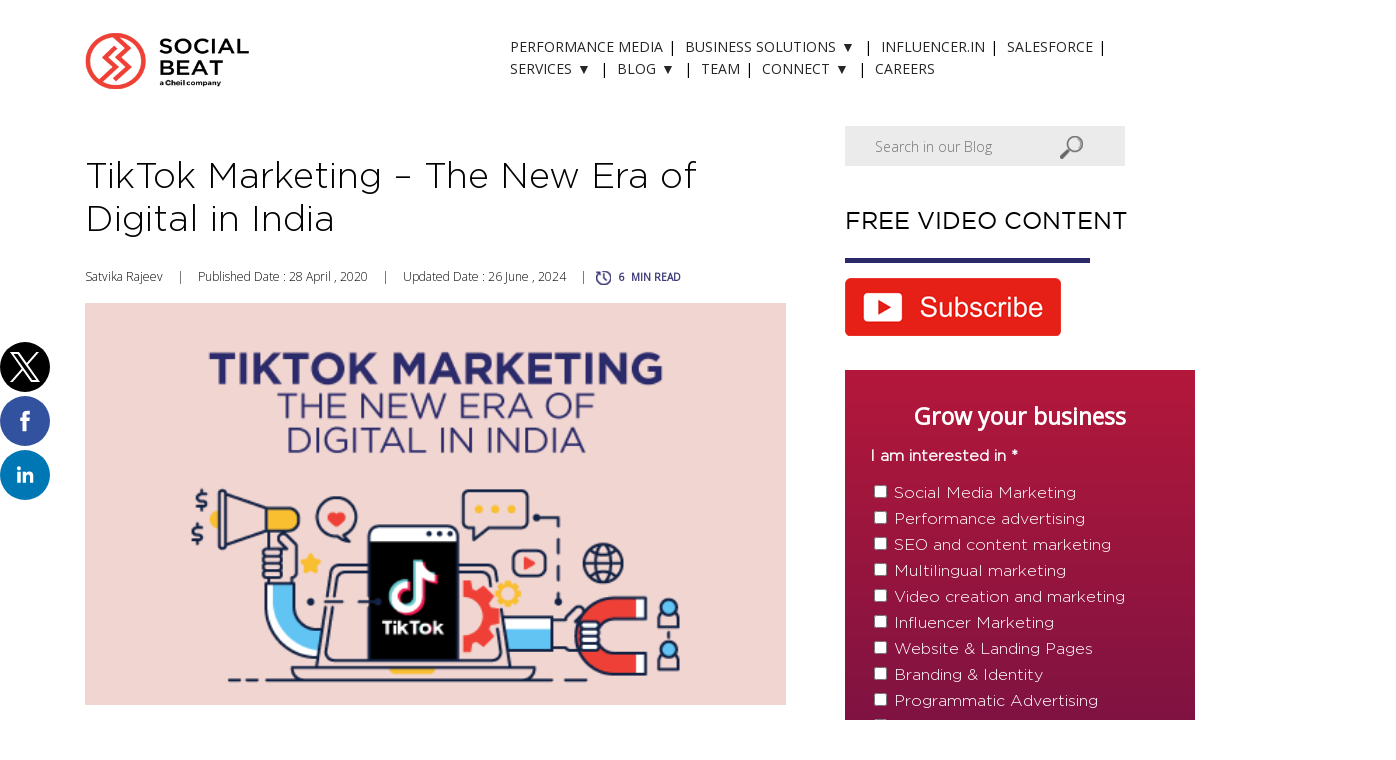

--- FILE ---
content_type: text/html; charset=UTF-8
request_url: https://www.socialbeat.in/blog/tiktok-marketing-the-new-era-of-digital-in-india/
body_size: 25113
content:
<!doctype html>
<html lang="en-US" amp>

<head>
    <meta charset="UTF-8">
    <link rel="profile" href="https://gmpg.org/xfn/11">
    <link rel="canonical" href="https://www.socialbeat.in/blog/tiktok-marketing-the-new-era-of-digital-in-india/" />
    <title>TikTok Marketing - The New Era of Digital in India</title>

    <!-- This site is optimized with the Yoast SEO plugin v11.1.1 - https://yoast.com/wordpress/plugins/seo/ -->
    <meta name="description" content="Explore how TikTok revolutionizes digital marketing in India. Learn effective strategies, trends, and success stories to leverage TikTok for your brand." />
    <meta property="og:locale" content="en-US" />
    <meta property="og:type" content="article" />
    <meta property="og:title" content="TikTok Marketing - The New Era of Digital in India" />
    <meta property="og:description"
        content="Explore how TikTok revolutionizes digital marketing in India. Learn effective strategies, trends, and success stories to leverage TikTok for your brand." />
    <meta property="og:url" content="https://www.socialbeat.in/blog/tiktok-marketing-the-new-era-of-digital-in-india/" />
    <meta property="og:site_name" content="Social Beat" />
    <meta property="article:publisher" content="https://www.facebook.com/socialbeatindia" />
    
    <meta property="og:image" content="https://www.socialbeat.in/wp-content/uploads/2020/04/TikTok-Marketing.png" />
    <meta property="og:image:secure_url" content="" />
    <meta property="og:image:width" content="" />
    <meta property="og:image:height" content="" />
    <meta name="twitter:card" content="summary_large_image" />
    <meta name="twitter:description"
        content="Explore how TikTok revolutionizes digital marketing in India. Learn effective strategies, trends, and success stories to leverage TikTok for your brand." />
    <meta name="twitter:title" content="TikTok Marketing - The New Era of Digital in India" />
    <meta name="twitter:site" content="@socialbeatindia" />
    <meta name="twitter:image" content="https://www.socialbeat.in/wp-content/uploads/2020/04/TikTok-Marketing.png" />
    <meta name="twitter:creator" content="@socialbeatindia" />
    <script type='application/ld+json' class='yoast-schema-graph yoast-schema-graph--main'>
    {
        "@context": "https://schema.org",
        "@graph": [{
            "@type": "Organization",
            "@id": "https://www.socialbeat.in/#organization",
            "name": "Social Beat",
            "url": "https://www.socialbeat.in/",
            "sameAs": ["https://www.facebook.com/socialbeatindia", "https://www.instagram.com/socialbeatindia",
                "https://www.linkedin.com/company/social-beat",
                "https://www.youtube.com/user/SocialBeatIndia1", "https://twitter.com/socialbeatindia"
            ],
            "logo": {
                "@type": "ImageObject",
                "@id": "https://www.socialbeat.in/#logo",
                "url": "https://www.socialbeat.in/wp-content/uploads/2019/02/logo.png",
                "width": 226,
                "height": 74,
                "caption": "Social Beat"
            },
            "image": {
                "@id": "https://www.socialbeat.in/#logo"
            }
        }, {
            "@type": "WebSite",
            "@id": "https://www.socialbeat.in/#website",
            "url": "https://www.socialbeat.in/",
            "name": "Social Beat",
            "publisher": {
                "@id": "https://www.socialbeat.in/#organization"
            },
            "potentialAction": {
                "@type": "SearchAction",
                "target": "https://www.socialbeat.in/?s={search_term_string}",
                "query-input": "required name=search_term_string"
            }
        }, {
            "@type": "WebPage",
            "@id": "https://www.socialbeat.in/blog/#webpage",
            "url": "https://www.socialbeat.in/blog/",
            "inLanguage": "en-US",
            "name": "TikTok Marketing - The New Era of Digital in India",
            "isPartOf": {
                "@id": "https://www.socialbeat.in/#website"
            },
            "datePublished": "2020-04-28T10:25:59+05:30",
            "dateModified": "2024-06-26T13:22:14+05:30",
            "description": "TikTok Marketing - The New Era of Digital in India"
        }]
    }
    </script>
    <!-- / Yoast SEO plugin. -->
    <meta name="viewport" content="width=device-width,minimum-scale=1,initial-scale=1">
        <link rel="icon" href="https://www.socialbeat.in/wp-content/themes/socialbeat/home/images/favicon-32x32.png"
        type="image/x-icon" />
    <link rel="stylesheet" type="text/css" href="https://fonts.googleapis.com/css?family=Open+Sans:300,400">
        <meta name="author" content="Satvika Rajeev">
        <script async src="https://cdn.ampproject.org/v0.js"></script>
    <script async custom-element="amp-lightbox-gallery" src="https://cdn.ampproject.org/v0/amp-lightbox-gallery-0.1.js">
    </script>
    <script async custom-element="amp-carousel" src="https://cdn.ampproject.org/v0/amp-carousel-0.1.js"></script>
    <!--<script async custom-element="amp-iframe" src="https://cdn.ampproject.org/v0/amp-iframe-0.1.js"></script>-->
    <script async custom-element="amp-form" src="https://cdn.ampproject.org/v0/amp-form-0.1.js"></script>
    <script async custom-element="amp-sidebar" src="https://cdn.ampproject.org/v0/amp-sidebar-0.1.js"></script>
    <script async custom-template="amp-mustache" src="https://cdn.ampproject.org/v0/amp-mustache-0.2.js"></script>
    <script async custom-element="amp-bind" src="https://cdn.ampproject.org/v0/amp-bind-0.1.js"></script>
    <script async custom-element="amp-fit-text" src="https://cdn.ampproject.org/v0/amp-fit-text-0.1.js"></script>
    <script async custom-element="amp-selector" src="https://cdn.ampproject.org/v0/amp-selector-0.1.js"></script>
    <script async custom-element="amp-social-share" src="https://cdn.ampproject.org/v0/amp-social-share-0.1.js">
    </script>
    <script async custom-element="amp-video" src="https://cdn.ampproject.org/v0/amp-video-0.1.js"></script>
    <script async custom-element="amp-twitter" src="https://cdn.ampproject.org/v0/amp-twitter-0.1.js"></script>
    <script async custom-element="amp-audio" src="https://cdn.ampproject.org/v0/amp-audio-0.1.js"></script>
    <script async custom-element="amp-analytics" src="https://cdn.ampproject.org/v0/amp-analytics-0.1.js"></script>
    <script async custom-element="amp-lightbox" src="https://cdn.ampproject.org/v0/amp-lightbox-0.1.js"></script>
    <script async custom-element="amp-accordion" src="https://cdn.ampproject.org/v0/amp-accordion-0.1.js"></script>
    <script async custom-element="amp-iframe" src="https://cdn.ampproject.org/v0/amp-iframe-0.1.js"></script>
    <script async custom-element="amp-anim" src="https://cdn.ampproject.org/v0/amp-anim-0.1.js"></script>
        <script custom-element="amp-animation" src="https://cdn.ampproject.org/v0/amp-animation-0.1.js" async></script>
    <script custom-element="amp-position-observer" src="https://cdn.ampproject.org/v0/amp-position-observer-0.1.js"
        async></script>
    <script async custom-element="amp-recaptcha-input" src="https://cdn.ampproject.org/v0/amp-recaptcha-input-0.1.js"></script>
    <script async custom-element="amp-form" src="https://cdn.ampproject.org/v0/amp-form-0.1.js"></script>


        <!--
<script async custom-element="amp-bind" src="https://cdn.ampproject.org/v0/amp-bind-0.1.js"></script>

<script async custom-element="amp-selector" src="https://cdn.ampproject.org/v0/amp-selector-0.1.js"></script>
<script async custom-element="amp-accordion" src="https://cdn.ampproject.org/v0/amp-accordion-0.1.js"></script>


 -->


    <style amp-boilerplate>
       
    .hidden {
        display: none;
    }

    body {
        -webkit-animation: -amp-start 8s steps(1, end) 0s 1 normal both;
        -moz-animation: -amp-start 8s steps(1, end) 0s 1 normal both;
        -ms-animation: -amp-start 8s steps(1, end) 0s 1 normal both;
        animation: -amp-start 8s steps(1, end) 0s 1 normal both
    }

    @-webkit-keyframes -amp-start {
        from {
            visibility: hidden
        }

        to {
            visibility: visible
        }
    }

    @-moz-keyframes -amp-start {
        from {
            visibility: hidden
        }

        to {
            visibility: visible
        }
    }

    @-ms-keyframes -amp-start {
        from {
            visibility: hidden
        }

        to {
            visibility: visible
        }
    }

    @-o-keyframes -amp-start {
        from {
            visibility: hidden
        }

        to {
            visibility: visible
        }
    }

    @keyframes -amp-start {
        from {
            visibility: hidden
        }

        to {
            visibility: visible
        }
    }
    </style>
    <noscript>
        <style amp-boilerplate>
        body {
            -webkit-animation: none;
            -moz-animation: none;
            -ms-animation: none;
            animation: none
        }
        </style>
    </noscript>

    <style amp-custom>
    *,
    *:after,
    *:before {
        box-sizing: border-box;
        outline: 0
    }

    @font-face {
        font-family: 'GothamBold';
        src: url('https://www.socialbeat.in/wp-content/themes/socialbeat/old-files/fonts/amp/GothamBold.eot');
        src: url('https://www.socialbeat.in/wp-content/themes/socialbeat/old-files/fonts/amp/GothamBold.eot') format('embedded-opentype'),
            url('https://www.socialbeat.in/wp-content/themes/socialbeat/old-files/fonts/amp/GothamBold.woff2') format('woff2'),
            url('https://www.socialbeat.in/wp-content/themes/socialbeat/old-files/fonts/amp/GothamBold.woff') format('woff'),
            url('https://www.socialbeat.in/wp-content/themes/socialbeat/old-files/fonts/amp/GothamBold.ttf') format('truetype'),
            url('https://www.socialbeat.in/wp-content/themes/socialbeat/old-files/fonts/amp/GothamBold.svg#GothamBold') format('svg');
    }

    @font-face {
        font-family: 'GothamMedium';
        src: url('https://www.socialbeat.in/wp-content/themes/socialbeat/old-files/fonts/amp/GothamMedium.eot');
        src: url('https://www.socialbeat.in/wp-content/themes/socialbeat/old-files/fonts/amp/GothamMedium.eot') format('embedded-opentype'),
            url('https://www.socialbeat.in/wp-content/themes/socialbeat/old-files/fonts/amp/GothamMedium.woff2') format('woff2'),
            url('https://www.socialbeat.in/wp-content/themes/socialbeat/old-files/fonts/amp/GothamMedium.woff') format('woff'),
            url('https://www.socialbeat.in/wp-content/themes/socialbeat/old-files/fonts/amp/GothamMedium.ttf') format('truetype'),
            url('https://www.socialbeat.in/wp-content/themes/socialbeat/old-files/fonts/amp/GothamMedium.svg#GothamMedium') format('svg');
    }

    @font-face {
        font-family: 'GothamLight';
        src: url('https://www.socialbeat.in/wp-content/themes/socialbeat/old-files/fonts/amp/GothamLight.eot');
        src: url('https://www.socialbeat.in/wp-content/themes/socialbeat/old-files/fonts/amp/GothamLight.eot') format('embedded-opentype'),
            url('https://www.socialbeat.in/wp-content/themes/socialbeat/old-files/fonts/amp/GothamLight.woff2') format('woff2'),
            url('https://www.socialbeat.in/wp-content/themes/socialbeat/old-files/fonts/amp/GothamLight.woff') format('woff'),
            url('https://www.socialbeat.in/wp-content/themes/socialbeat/old-files/fonts/amp/GothamLight.ttf') format('truetype'),
            url('https://www.socialbeat.in/wp-content/themes/socialbeat/old-files/fonts/amp/GothamLight.svg#GothamLight') format('svg');
    }

    @font-face {
        font-family: 'GothamBook';
        src: url('https://www.socialbeat.in/wp-content/themes/socialbeat/old-files/fonts/amp/GothamBook.eot');
        src: url('https://www.socialbeat.in/wp-content/themes/socialbeat/old-files/fonts/amp/GothamBook.eot') format('embedded-opentype'),
            url('https://www.socialbeat.in/wp-content/themes/socialbeat/old-files/fonts/amp/GothamBook.woff2') format('woff2'),
            url('https://www.socialbeat.in/wp-content/themes/socialbeat/old-files/fonts/amp/GothamBook.woff') format('woff'),
            url('https://www.socialbeat.in/wp-content/themes/socialbeat/old-files/fonts/amp/GothamBook.ttf') format('truetype'),
            url('https://www.socialbeat.in/wp-content/themes/socialbeat/old-files/fonts/amp/GothamBook.svg#GothamBook') format('svg');
    }

    .Gotham-bold,
    h1,
    h2,
    h3,
    h4,
    h5,
    h6 {
        font-family: 'GothamBold';
    }

    .Gotham-Medium {
        font-family: 'GothamMedium';
    }

    .gotham-bold {
        font-family: 'GothamBold';
    }

    .gotham-light {
        font-family: 'GothamLight';
    }

    .gotham-book {
        font-family: 'GothamBook';
    }

    .amp-row.mv_40 {
        margin-top: 80px;
    }

    /*Scroll*/
    #progressIndicator {
        position: fixed;
        width: 100%;
        height: 7px;
        top: 0;
        transform: translateX(-100%);
        background-image: -moz-linear-gradient(0deg, rgb(239, 64, 54) 4%, rgb(44, 41, 107) 100%);
        background-image: -webkit-linear-gradient(0deg, rgb(239, 64, 54) 4%, rgb(44, 41, 107) 100%);
        z-index: 99999999;

    }

    /* Hide scrollbar for Chrome, Safari and Opera */
    #covid-tracker::-webkit-scrollbar {
        display: none;
    }

    /* Hide scrollbar for IE and Edge */
    #covid-tracker {
        -ms-overflow-style: none;
    }

    #covid-tracker {
        overflow: hidden;
    }

    .sb_cheil_logos{
        display: flex;
        align-items: center;
        justify-content: left;
        gap: 20px;
    }
    .cheil-logo{
        width: 80%;
    }

    /**/
    /*Caagory mobile*/
    section.mobile_show {
        width: 300px;
        margin: 0 auto;
        padding-top: 30px;
    }

    .mobile_show h4 {
        padding: 15px;
        font-weight: bold;
        font-size: 16px;
        font-family: 'Open Sans', sans-serif;
    }

    section.mobile_show ul li {
        list-style: none;
        text-decoration: none;
        padding: 8px 0;
    }

    section.mobile_show ul li a {

        color: #898989;
        text-decoration: none;
        font-size: 17px;
    }

    section.mobile_show h4 {
        -webkit-appearance: menulist;
        box-sizing: border-box;
        align-items: center;
        white-space: pre;
        -webkit-rtl-ordering: logical;
        color: black;
        background-color: white;
        cursor: default;
        border-width: 1px;
        border-style: solid;
        border-color: initial;
        border-image: initial;
    }

    /**/
    /*li.hide2 {
    display: none;
}
*/
    .si_left {
        position: fixed;
        bottom: 30%;
        left: 0;
    }

    .chilldren {
        /*padding-left: 5%;*/
    }

    .parent1 {
        background: #f3f3f3;
        padding: 0px 15px;
    }

    .amp-row.child1 {
        background: #ebebeb;
    }

    a.text-center.btn.btn-primary.bcolor {
        color: #fff;
        text-decoration: none;
        padding: 10px;
        font-weight: bold;
    }

    .pd_bottom {
        padding-bottom: 3%
    }

    .pd_top {
        padding-top: 3%;
    }

    .chilldren_child {
        /*padding-left: 10%;*/
    }

    span.reply_name {
        float: right;
    }

    span.reply_name a {
        color: #ef4036;
        text-decoration: none;
        font-family: 'Open Sans', sans-serif;
        font-weight: bold;
    }

    textarea#comment {
        min-height: 150px;
    }

    .wp-pagenavi a.last {
        display: none;
    }

    form#commentform {
        position: relative;
    }

    .bcolor {
        color: #000;
    }

    .cat_con {
        padding-bottom: 5%;
    }

    /*Lightbox Form*/
    .enquire-form-common {
        position: absolute;
        top: 65%;
        bottom: 0;
        width: 100%;
        left: 50%;
        transform: translateX(-50%) translateY(-50%);
        background: #fff;
        padding: 0px;
        z-index: 99999999999;
        height: 500px;
        overflow: scroll;


    }

    .form_light {
        position: relative;
    }

    .fixed-mob-btn {
        position: fixed;
        bottom: 0;
        left: 0;
        z-index: 999;
    }

    .btn-primary {
        background: #ef4136;
        border-radius: 0;
        border: 1px solid #ef4136;
        padding: 8px 35px;
        font-size: 16px;
        font-family: 'Open Sans', sans-serif;
    }

    .w-100 {
        width: 100%;
    }

    .d-md-none {
        display: none;
    }

    button.btn.btn-primary.w-100.fixed-mob-btn.d-block.d-sm-block.d-md-none.d-lg-none {
        color: #fff;
        font-weight: bold;
        font-family: 'Open Sans', sans-serif;
    }

    /**/

    .toggled-on.sub-menu {
        display: block;
    }

    .sub-menu {
        display: none;
    }

    button.dropdown-toggle {
        float: right;
        width: 0;
        height: 0;
        border: 0;
        padding: 0;
    }

    /*Social share*/
    /*  :root {
    --color-primary: #005AF0;
    --color-text-light: #fff;
  }*/
    /* a custom sharing icon */

    /*#primary-menu>li.menu-item-has-children>a:after {
  border: solid black;
  border-width: 0 3px 3px 0;
  display: inline-block;
  padding: 3px;
  transform: rotate(45deg);
  -webkit-transform: rotate(45deg);
}*/

    /*amp form*/
    .so_blog_amp {
        padding: 0
    }

    .so_blog_amp li {
        list-style: none;
        color: #fff;
        font-family: inherit;
        padding-bottom: 5px;
    }

    .so_blog_amp li label {
        font-family: 'GothamLight';
        color: #fff;
    }

    .label_blog_in {
        font-family: 'GothamLight';
        color: #fff;
        font-weight: bold;
        padding: 10px 0;
    }

    /**/
    .mobilemenu #primary-menu>li.menu-item-has-children>a:after {
        content: '\25BC';
        padding-left: 5px;
        font-size: 14px;
        float: right;

    }

    #primary-menu>li.menu-item-has-children>a:after {
        content: '\25BC';
        padding-left: 5px;
        font-size: 14px;

    }

    a.slash_tag:after {
        content: "|";
        padding-left: 7px;
        padding-right: 5px;
    }

    a.slash_tag:last-child:after {
        content: "";
        padding: 0;
    }

    .blog_latest .amp-row {
        position: relative;
        z-index: 9999;
    }

    amp-social-share.custom-style {
        background-color: #008080;
        background-image: url('https://raw.githubusercontent.com/google/material-design-icons/master/social/1x_web/ic_share_white_48dp.png');
        background-repeat: no-repeat;
        background-position: center;
        background-size: contain;
    }

    /* blue icons with rounded corners  */
    amp-social-share.rounded {
        border-radius: 50%;
        background-size: 60%;
    }

    /** Menu   **/
    .header-top .ampmenu_li>li {
        display: inline-block;
        font-size: 14px;
        text-transform: uppercase;
        position: relative;
    }

    .ampmenu_li .sub-menu {
        padding: 10px 0;
        text-align: left;
        background: #F1EDF3;
        top: 100%;
        left: 0;
        transition: all 0.3s;
        display: none;
        position: absolute;
        z-index: 9999;
    }

    #primary-menu li:hover>.sub-menu {
        display: block;
    }

    .ampmenu_li .sub-menu>li {
        white-space: nowrap;
        padding: 3px 15px;
        display: block;
    }

    .ampmenu_li .sub-menu>li>a {
        color: #000;
    }

    .ampmenu_li .sub-menu>li>a:hover {
        color: #EF4036;
    }


    /**/
    .wp-pagenavi span.pages {
        display: none;
    }

    .opensans-light {
        font-family: 'Open Sans', sans-serif;
        font-weight: 300;
    }

    .opensans-regular {
        font-family: 'Open Sans', sans-serif;
        font-weight: 400;
    }

    .img_center {
        text-align: center;
    }

    *,
    *:after,
    *:before {
        box-sizing: border-box
    }

    [class*="amp-col-"] {
        padding-left: 15px;
        padding-right: 15px;
        float: left;
        min-height: 1px
    }

    .amp-col-12 {
        width: 100%
    }

    .amp-col-11 {
        width: 91.66666667%
    }

    .amp-col-10 {
        width: 83.33333333%
    }

    .amp-col-9 {
        width: 75%
    }

    .amp-col-8 {
        width: 66.66666667%
    }

    .amp-col-7 {
        width: 58.33333333%
    }

    .amp-col-6 {
        width: 50%
    }

    .amp-col-5 {
        width: 41.66666667%
    }

    .amp-col-4 {
        width: 33.33333333%
    }

    .amp-col-3 {
        width: 25%
    }

    .amp-col-2 {
        width: 16.66666667%
    }

    .amp-col-1 {
        width: 8.33333333%
    }

    .text-left {
        text-align: left
    }

    .text-center {
        text-align: center
    }

    .text-right {
        text-align: right
    }

    .desktop-image {
        display: block
    }

    .mobile-image {
        display: none
    }

    .amp-container {
        width: 100%;
        padding-right: 15px;
        padding-left: 15px;
        margin-right: auto;
        margin-left: auto
    }

    @media (min-width: 576px) {
        .amp-container {
            max-width: 540px
        }
    }

    @media (min-width: 768px) {
        .amp-container {
            max-width: 720px
        }
    }

    @media (min-width: 992px) {
        .amp-container {
            max-width: 960px
        }
    }

    @media (min-width: 1200px) {
        .amp-container {
            max-width: 1140px
        }
    }

    @media only screen and (min-width:767px) {
        .amp-col-sm-12 {
            width: 100%
        }

        .amp-col-sm-11 {
            width: 91.66666667%
        }

        .amp-col-sm-10 {
            width: 83.33333333%
        }

        .amp-col-sm-9 {
            width: 75%
        }

        .amp-col-sm-8 {
            width: 66.66666667%
        }

        .amp-col-sm-7 {
            width: 58.33333333%
        }

        .amp-col-sm-6 {
            width: 50%
        }

        .amp-col-sm-5 {
            width: 41.66666667%
        }

        .amp-col-sm-4 {
            width: 33.33333333%
        }

        .amp-col-sm-3 {
            width: 25%
        }

        .amp-col-sm-2 {
            width: 16.66666667%
        }

        .amp-col-sm-1 {
            width: 8.33333333%
        }

        .text-sm-left {
            text-align: left
        }

        .text-sm-center {
            text-align: center
        }

        .text-sm-right {
            text-align: right
        }
    }

    @media only screen and (min-width:951px) {
        .amp-col-md-12 {
            width: 100%
        }

        .amp-col-md-11 {
            width: 91.66666667%
        }

        .amp-col-md-10 {
            width: 83.33333333%
        }

        .amp-col-md-9 {
            width: 75%
        }

        .amp-col-md-8 {
            width: 66.66666667%
        }

        .amp-col-md-7 {
            width: 58.33333333%
        }

        .amp-col-md-6 {
            width: 50%
        }

        .amp-col-md-5 {
            width: 41.66666667%
        }

        .amp-col-md-4 {
            width: 33.33333333%
        }

        .amp-col-md-3 {
            width: 25%
        }

        .amp-col-md-2 {
            width: 16.66666667%
        }

        .amp-col-md-1 {
            width: 8.33333333%
        }

        .text-md-left {
            text-align: left
        }

        .text-md-center {
            text-align: center
        }

        .text-md-right {
            text-align: right
        }
    }

    .amp-clearfix:after,
    .amp-clearfix:before,
    .amp-container-fluid:after,
    .amp-container-fluid:before,
    .amp-container:after,
    .amp-container:before,
    .amp-row:after,
    .amp-row:before {
        display: table;
        content: " "
    }

    .amp-clearfix:after,
    .amp-container-fluid:after,
    .amp-container:after,
    .amp-row:after {
        clear: both
    }

    .amp-container-fluid {
        width: 100%;
        margin: 0 auto;
        padding: 0 15px
    }

    .amp-row {
        margin: 0 -15px
    }


    amp-img.desktop-image {
        max-width: 100%;

    }

    amp-img.desktop-image_conetent {
        max-width: 100%;
        margin: 0 auto;
        margin-top: 5%;
        margin-bottom: 5%;
    }

    @media only screen and (min-width:1400px) {
        .amp-container {
            width: 1400px;
        }
    }

    @media only screen and (max-width:767px) {
        .blog_featured h3 {

            margin-bottom: 16px;
        }

        .d-md-none {
            display: block;
        }

        .pb-50 {
            padding-bottom: 50px;
        }

        .amp-container {
            width: 100%;
        }

        .desktop-image {
            display: none;
        }

        .mobile-image {
            display: block;
            padding:0;
        }
    }

    @media only screen and (max-width:951px) {
        .amp-container {
            width: 100%
        }
    }

    @media only screen and (min-width:768px) and (min-height:1024px) {
        .header-top .ampmenu_li>li {
            display: inline-block;
            font-size: 10px;
            text-transform: uppercase;
            position: relative;
        }

        .header-top li a {
            padding: 1px;
        }

        #primary-menu>li.menu-item-has-children>a:after {
            content: '\25BC';
            padding-left: 5px;
            font-size: 8px;
        }
    }

    .page_sectioon_new {
        min-height: 320px;
    }

    .featured_pad a {
        text-decoration: none;
    }

    header .header-top {
        padding: 30px 20px;
    }

    .header-top ul#primary-menu {
        float: right;
        margin-top: 5px;
    }

    .header-top .ampmenu_li>li:after {
        content: "|";
    }

    .header-top li:last-child:after {
        content: "";
    }

    .header-top li a {
        color: #262626;
        text-decoration: none;
        padding: 0 5px;
    }

    .featured_pad {
        padding-top: 7%;
    }

    .blog_featured h1 {
        font-size: 40px;
        color: #616265;
        margin: 5px 0;
    }

    .blog_featured span {
        font-size: 12px;
        color: #3c3976;
        text-transform: uppercase;
    }

    .blog_featured h2 {
        font-size: 34.5px;
        color: #000;
        font-weight: 400;
        margin: 12px 0 0;
    }

    .blog_featured h3 {
        font-size: 14px;
        color: #666666;
        font-weight: 400;
        margin: 12px 0 0;
    }

    .blog_featured p {
        font-size: 18.5px;
        color: #666666;
    }

    .blog_ex p {
        font-size: 16px;
        color: #666666;
        text-align: justify;
        line-height: 25px;
    }

    .featured_after:after {
        background: url("https://www.socialbeat.in/wp-content/themes/socialbeat/old-files/images/eclippse1.png");
        position: absolute;
        right: 0;
        top: 2%;
        width: 371px;
        height: 565px;
        content: "";
    }

    .featured_after img {
        z-index: 99
    }

    .latest_post_size {
        width: 100%;
    }

    .latest_post_size.even {
        width: 50%;
        padding-right: 1%;
    }

    .latest_post_size.odd {
        width: 50%;
        padding-left: 1%;
        position: relative;
        z-index: 5;
    }

    section.blog_latest {
        padding-top: 5%;
    }

    .blog_latest h1,
    section.blog_cat h1,
    .home_cat_new h1 {
        margin-bottom: 10px;
        font-size: 28px;
        text-transform: uppercase;
        font-weight: 300;
    }

    .blog_latest h2 {
        font-size: 23px;
        color: #010101;
        font-weight: 400;
        margin: 15px 0 5px;
        min-height: 60px;
        text-decoration: none;
    }

    .blog_latest a {
        text-decoration: none;
    }

    .blog_latest p {
        font-size: 18px;
        color: #999999;
        font-weight: 400;
    }

    .blog_latest span {
        font-size: 12px;
        color: #666666;
        margin: 12px 0 0;
    }

    amp-img.latest_linenew {
        margin-bottom: 3%;
    }

    .blog_subscribe input[type=text],
    .se_key_sub form input[type=email] {
        border: 1px solid #ec554f;
        font-family: 'GothamRoundedBook';
        font-size: 14px;
        min-height: 55px;
        padding: 0 30px;
        border-radius: 30px;
        width: 80%;
    }

    .se_key input[type=text] {
        border: 0px solid #050505;
        font-size: 14px;
        min-height: 55px;
        padding: 0 30px;
        width: 60%;
    }

    .gform {
        position: relative;
    }

    input#gform_submit_button_1 {
        position: absolute;
        top: 28%;
        right: 19.7%;
    }

    .gform_wrapper input:not([type=radio]):not([type=checkbox]):not([type=submit]):not([type=button]):not([type=image]):not([type=file]) {
        font-size: 13px;
        font-family: inherit;
        padding: 5px 25px;
        letter-spacing: normal;
        width: 80%;
    }

    h3.gform_title {
        display: none;
    }

    .blog_subscribe h1 {
        text-align: center;
        color: #2c296b;
        font-weight: 400;
        font-size: 28px;
    }

    .sub_back {
        background: #e3e3f5;
        overflow: hidden;
        padding-top: 2%;
        padding-left: 3%;
        padding-bottom: 2%;
    }

    .gform_wrapper .gform_body {
        width: 100%;
        margin-top: -4%;
    }

    .gform_wrapper .gform_footer {
        margin: 0;
    }

    ul#gform_fields_1 li {
        list-style: none;
        margin-top: 10%;
    }

    section.blog_subscribe {
        margin-top: 5%;
    }

    .blog_cat amp-img {
        width: 100%;
    }

    .blog_cat h2 {
        font-size: 18px;
        font-weight: 700;
        min-height: 45px;
    }

    .blog_cat span,
    .latest_post_size span a,
    .featured_pad span a {
        font-size: 12px;
        color: #666666;
        text-decoration: none;
    }

    .wp-pagenavi {
        clear: both;
    }

    section.blog_cat1 {
        position: relative;
        z-index: 999;
    }

    .wp-pagenavi a,
    .wp-pagenavi span {
        text-decoration: none;
        border: 1px solid #BFBFBF;
        padding: 3px 5px;
        margin: 2px;
    }

    .wp-pagenavi a:hover,
    .wp-pagenavi span.current {
        border-color: #000;
    }

    .wp-pagenavi span.current {
        font-weight: bold;
    }

    section.blog_cat {
        background: #f0f0f0;
        margin-top: 5%;
    }

    .amp-row.search_row {
        padding: 4% 0;
    }

    .filtercat,
    .filtercat option {
        width: 70%;
        padding: 10px;
        border-top: 0px;
        background: #f0f0f0;
        border-left: 0px;
        border-right: 0;
        color: #333333;
        font-size: 18px;
        margin-top: 8%;
    }

    .blog_cat {
        padding-bottom: 12%;
    }

    .se_key input[type=email] {
        border: 1px solid #999999;
        font-size: 14px;
        min-height: 40px;
        padding: 0 8px;
        border-radius: 0px;
        width: 50%;
    }

    .blog_cat_new {
        padding-bottom: 3%;
    }

    .se_key {
        text-align: right;
        padding-top: 2%;
        padding-right: 5%;
    }

    .se_key_sub:after {
        background: url("https://www.socialbeat.in/wp-content/themes/socialbeat/old-files/images/dott2.png");
        position: absolute;
        right: 0;
        top: 0;
        width: 558px;
        height: 957px;
        content: "";
        transform: translateX(50%) translateY(-50%);
    }

    .recent_dot:after {
        background: url("https://www.socialbeat.in/wp-content/themes/socialbeat/old-files/images/dot_inner2.png");
        position: absolute;
        right: 0;
        top: 25%;
        width: 558px;
        height: 957px;
        content: "";
        transform: translateX(36%);
    }

    .img_after_dot:after {
        background: url("https://www.socialbeat.in/wp-content/themes/socialbeat/old-files/images/dott1.png");
        position: absolute;
        left: -61px;
        top: -180px;
        width: 511px;
        height: 879px;
        content: "";
    }

    .single_dot_new:after {
        background: url("https://www.socialbeat.in/wp-content/themes/socialbeat/old-files/images/dot_inner1.png");
        position: absolute;
        left: -78px;
        top: 17%;
        width: 511px;
        height: 879px;
        content: "";
    }

    .single_image amp-img {
        z-index: 999;
    }

    .amp-col-12.recent_dot {
        position: relative;
    }

    .po_re,
    .single_con {
        position: relative;
    }

    footer {
        background-color: #231f20;
        color: white;
        padding: 3% 0;
    }

    footer h2 {
        font-size: 17px;
        color: #fff;
        font-weight: bold;
        font-family: 'Open Sans', sans-serif;
    }

    .widget {
        margin: 0 0 1.5em;
    }

    .site-footer a {
        color: white;
    }

    .d-inline-block {
        display: inline-block;
    }

    .top-links {
        padding: 0;
        margin: 0;
    }

    .top-links li {
        list-style: none;
        display: inline-flex;
        margin-bottom: 10px;
    }

    #menu-footer-1,
    #menu-footer-2,
    #menu-footer-3 {
        padding-left: 0;
    }

    #menu-footer-1 li,
    #menu-footer-2 li,
    #menu-footer-3 li {
        list-style: none;
    }

    #menu-footer-1 li a,
    #menu-footer-2 li a,
    #menu-footer-3 li a {
        color: #fff;
        text-decoration: none;
        font-size: 15px;
        font-family: 'Open Sans', sans-serif;
        line-height: 25px;
    }

    footer p {
        color: #fff;
        text-decoration: none;
        font-size: 15px;
        font-family: 'Open Sans', sans-serif;
        margin-bottom: 12px;
        margin-top: 0;
    }

    .myButton {
        background: url("https://www.socialbeat.in/wp-content/themes/socialbeat/old-files/images/sub_icon.png") no-repeat;
        cursor: pointer;
        border: none;
        width: 72px;
        height: 55px;
        right: 21%;
        position: absolute;

    }

    .searchButton {
        background: url("https://www.socialbeat.in/wp-content/themes/socialbeat/old-files/images/search.png") no-repeat;
        cursor: pointer;
        border: none;
        width: 30px;
        height: 30px;
        right: 85px;
        position: absolute;
        top: 47px;
    }

    .form_abs {
        position: absolute;
        right: 0;
        z-index: 9999999;
        top: 55px;
    }

    .form_abs1 {
        position: absolute;
        right: 60px;
        z-index: 999;
        ;
    }

    /*Single Blog*/
    .single_con h1 {
        font-size: 36px;
        font-weight: 500;
        margin-bottom: 0;
    }

    /*.single_con a {
    text-decoration: none;
}*/
    .single_con a:hover,
    .single_con a span:hover {
        color: #EF4036;
    }

    .single_con p {
        font-size: 18px;
        color: #3c3a76;
    }

    .single_con p>span {
        font-size: 16px;
        color: #3c3a76;
    }

    .single_con h3 {
        font-size: 18px;
        color: #010101;
    }

    .takeaway p,
    .blog-service p,
    .blog-service span,
    .blog-service {
        line-height: 30px;
        font-size: 16px;
        color: #000;
        font-family: 'GothamLight';
        font-weight: 400;
        text-align: justify;
    }

    .takeaway p {
        font-style: italic;
        border-left: 1px solid #ccc;
        padding-left: 8%;
    }

    .blog-service p a,
    .blog-service p a span {
        line-height: 30px;
        font-size: 16px;
        font-family: 'GothamLight';
        font-weight: 400;
        text-align: justify;
        color: blue;
    }

    .single_con amp-iframe {
        margin-top: 4%;
    }

    .takeaway h3 {
        font-family: 'GothamLight';
    }

    .single_image {
        text-align: center;
        padding-bottom: 0%;
    }

    .related_tag.opensans-regular span {
        color: #ef4036;
        font-size: 15px;
        text-transform: capitalize;
        padding-left: 15px;
        z-index: 999999;
    }

    .related_tag.opensans-regular span a {
        color: #ef4036;
        font-size: 15px;
        text-transform: capitalize;
        text-decoration: none;
    }

    .sidebar_amp p.title {
        font-size: 24px;
        text-transform: uppercase;
        font-weight: 500;
    }

    .related_tag.opensans-regular {

        font-size: 15px;
    }

    .mobilemenu .sub-menu {
        padding-left: 10%;
    }

    .form_abs_single {
        position: relative;
    }

    .myButton_single {
        top: 0
    }

    .wp-block-image {
        margin: 0
    }

    .mb-50 {
        margin-bottom: 50px
    }

    .se_key_single input[type=text] {
        border: 0px solid #050505;
        font-size: 14px;
        min-height: 40px;
        padding: 0 30px;
        width: 80%;
        background: #ebebeb;
    }

    .se_key_single {
        position: relative;
    }

    .searchButton_single {
        background: url("https://www.socialbeat.in/wp-content/themes/socialbeat/old-files/images/search.png") no-repeat;
        cursor: pointer;
        border: none;
        width: 30px;
        height: 30px;
        right: 120px;
        position: absolute;
        top: 10px;
    }

    ul.single_cat_li.opensans-regular {
        padding: 0;
    }

    ul.single_cat_li.opensans-regular li {
        float: left;
        padding: 6px 20px;
        border: 1px solid #898989;
        border-radius: 20px 20px 20px 20px;
        margin: 0px 10px 15px;
        list-style: none;
    }

    ul.single_cat_li.opensans-regular li:hover {
        background: #EF4036;
    }

    ul.single_cat_li.opensans-regular li:hover a {
        color: #fff;
    }

    /*li.hide2,li.hide3,li.hide4,li.hide6,li.hide7,li.hide11 {
    display: none;
}*/
    .sidebar_amp ul.single_cat_li.opensans-regular li {
        float: left;
        list-style: none;
        padding: 6px 20px;
        border: 1px solid #898989;
        border-radius: 20px 20px 20px 20px;
        margin: 0px 10px 15px;
        width: 65%;
    }

    ul.single_cat_li.opensans-regular li a {
        color: #898989;
        text-decoration: none;
        font-size: 17px;

    }

    .form-control {
        display: inline-block;
        width: calc(100% - 0px);
        height: 40px;
        padding: 3px 8px;
        line-height: normal;
        color: #000;

        resize: none;
        margin-bottom: 10px;
        border: 1px solid #ccc;
        box-shadow: inset 0px 3px 7px 0px rgba(0, 0, 0, 0.35);
        background-color: rgb(242, 242, 243);

    }

    .form-control_post {
        display: inline-block;
        width: calc(100% - 0px);
        height: 40px;
        padding: 3px 8px;
        line-height: normal;
        color: #000;
        resize: none;
        margin-bottom: 10px;
        border: 1px solid #ccc;
        background-color: #fff;
        font-family: 'GothamLight';
    }

    .comment_list p.opensans-regular.pd_top {
        font-size: 20px;
        margin: 0;
        font-weight: bold;
        color: #2c296a;
        text-transform: capitalize;
    }

    .comment_list .amp-row {
        padding: 15px 0px;
    }

    .comment_list p.pd_top span {
        font-size: 14px;
        font-weight: 300;
        color: #878787;
        padding-left: 10px;
    }

    .comment_list p {
        font-size: 14px;
        color: #000;
        text-align: justify;
    }

    .form-group {
        margin-bottom: 8px;
    }

    .gform_title {

        font-family: 'Open Sans', sans-serif;
        text-align: center;
        font-size: 15px;
        color: white;
        padding: 15px;
        font-style: italic;
    }

    .form-title {

        font-family: 'Open Sans', sans-serif;
        text-align: center;
        font-size: 23px;
        color: white;
        padding: 15px;
        font-weight: bold;
    }

    .single_form {
        background: #b4183b;
        background: -moz-linear-gradient(top, #b4183b 0%, #320b4b 100%);
        background: -webkit-linear-gradient(top, #b4183b 0%, #320b4b 100%);
        background: linear-gradient(to bottom, #b4183b 0%, #320b4b 100%);
        filter: progid:DXImageTransform.Microsoft.gradient(startColorstr='#b4183b', endColorstr='#320b4b', GradientType=0);
    }

    .form1 {
        padding: 15px 25px;
    }

    .btn_single {
        background: #ef4136;
        color: #fff;
        padding: 7px 40px;
        border: 0px solid;
        font-family: 'Open Sans', sans-serif;
        font-weight: bold;
        font-size: 23px;
    }

    .single_sub_form input[type=email] {
        border: 1px solid #ec554f;
        font-family: 'GothamRoundedBook';
        font-size: 14px;
        min-height: 55px;
        padding: 0 30px;
        border-radius: 30px;
        width: 80%;
    }

    .single_sub_form h1 {
        color: #2c296b;
        font-weight: 300;
        font-size: 22px;
        padding: 10px 45px;
        line-height: 30px;
    }

    .myButton_single {
        background: url(https://www.socialbeat.in/wp-content/themes/socialbeat/old-files/images/sub_icon.png) no-repeat;
        cursor: pointer;
        border: none;
        width: 79px;
        height: 55px;
        right: 28px;
        position: absolute;
    }

    .myButton_home {
        background: url(https://www.socialbeat.in/wp-content/themes/socialbeat/old-files/images/sub_icon.png) no-repeat;
        cursor: pointer;
        border: none;
        width: 79px;
        height: 55px;
        right: 120px;
        position: absolute;
    }

    .single_sub_form.img_center {
        background: #e3e3f5;
        margin: 30px 0 50px;
        padding: 30px 0;
    }

    .single_pad {
        padding-right: 4%;
    }

    .blog_cat a {
        text-decoration: none;
        color: #010101;
    }

    .ham_nav {
        width: 35px;
        height: 5px;
        background-color: black;
        margin: 6px 0;
    }




    #menuToggle {
        display: block;
        position: absolute;
        top: 50px;
        right: 50px;

        z-index: 1;

        -webkit-user-select: none;
        user-select: none;
    }

    #menuToggle input {
        display: block;
        width: 40px;
        height: 32px;
        position: absolute;
        top: -7px;
        left: -5px;

        cursor: pointer;

        opacity: 0;
        /* hide this */
        z-index: 2;
        /* and place it over the hamburger */

        -webkit-touch-callout: none;
    }

    .full-width-centered-table {
        width: 100%;
        text-align: center;
    }

    #menuToggle span {
        display: block;
        width: 33px;
        height: 4px;
        margin-bottom: 5px;
        position: relative;

        background: #cdcdcd;
        border-radius: 3px;

        z-index: 1;

        transform-origin: 4px 0px;

        transition: transform 0.5s cubic-bezier(0.77, 0.2, 0.05, 1.0),
            background 0.5s cubic-bezier(0.77, 0.2, 0.05, 1.0),
            opacity 0.55s ease;
    }

    .amp-main-menu-container.lato-light.mobilemenu ul li {
        list-style: none;
        padding: 15px 30px;
        /*    border-bottom: 1px solid #ccc;*/

    }

    .amp-main-menu-container.lato-light.mobilemenu ul {
        padding: 0;
    }

    .amp-main-menu-container.lato-light.mobilemenu ul li a {

        text-decoration: none;
        color: #666666;
        font-family: 'Open Sans', sans-serif;
    }

    ul.clock_li {
        padding: 0;
        list-style: none;
        margin-top: 10px;
        position: relative;
    }

    ul.clock_li li {
        display: inline-block;
        padding-right: 3px;
        color: #3c3a76;
        font-size: 9px;
        text-transform: uppercase;

    }

    ul.clock_li .time {
        padding-left: 12px;
    }

    ul.clock_li.opensans-regular amp-img {
        position: absolute;
        top: 3px;
        left: -5px;
    }

    ul.clock_li li span {
        color: #3c3a76;
        font-size: 10px;
        text-transform: uppercase;
        font-weight: bold;
    }

    span.rt-label.rt-postfix {
        padding-left: 3px;
    }

    ul.single_author {
        padding: 0;
        list-style: none;
    }

    ul.single_author li {
        display: inline-block;
        font-family: 'Open Sans', sans-serif;
        font-weight: 300;
        text-transform: capitalize;
        font-size: 12px;
    }

    li.special_li {
        padding: 0px 10px;
    }

    h3.tit123 {
        font-size: 30px;
        text-transform: capitalize;
    }

    h3.tit123 span {
        color: #3c3a76;
    }

    .wp-pagenavi {
        text-align: center;
    }

    .wp-pagenavi a,
    .wp-pagenavi span {
        text-decoration: none;
        border: 0px solid #BFBFBF;
        padding: 3px 5px;
        margin: 2px;
        font-family: 'GothamLight';
        font-size: 16px;
        color: #666666;
    }

    .wp-pagenavi a:hover,
    .wp-pagenavi span.current {
        border-color: #3c3a76;
    }

    .amp-col-12.recent_rel {
        position: relative;
    }

    .cat_main_page .wp-pagenavi {
        padding-bottom: 5%;
    }

    .gif_linenew {
        margin-top: 20px;
    }

    @media only screen and (max-width: 1366px) {
        .myButton_single {

            right: 3.6%;

        }
    }

    /*@media only screen and (max-width: 1367px){
.header-top li a {padding: 0 10px;}
}*/
    @media only screen and (max-width: 951px) {

        .sidebar_amp ul.single_cat_li.opensans-regular li {
            display: inline-block;
            width: auto;
        }

        .blog_cat {

            min-height: auto;
        }

        .se_key_sub:after,
        .img_after_dot:after,
        .featured_after:after,
        .recent_dot:after,
        .single_dot_new:after {
            display: none;
        }

        .featured_pad {
            padding-top: 3%;
        }

        .blog_featured h2 {
            font-size: 25.5px;
        }

        .sub_back {

            text-align: center;
        }

        .form_abs {
            position: inherit;

        }

        .form_abs1 {
            position: relative;
            right: 0;

        }

        .myButton,
        .myButton_single {

            right: 11%;

        }

        .searchButton {
            right: 5%;
            top: 40%;
        }

        .se_key input[type=text] {

            width: 100%;
        }

        .filtercat,
        .filtercat option {
            width: 95%;
            margin-top: 0;
            margin-bottom: 3%;
        }

        .blog_featured h1 {
            font-size: 35px;
        }

        .sub_back {
            padding-top: 8%;
            padding-bottom: 8%;
        }

        .single_con h1 {
            font-size: 28px;
        }

        .blog_cat {
            padding-bottom: 5%;
        }

        .single_con h1 {
            font-size: 22px;
        }

        .single_con h3 {
            font-size: 16px;
        }

        .single_pad {
            padding-right: 0%;
        }
    }

    @media only screen and (max-width: 640px) {
        .si_left {
            z-index: 99999999;
        }

        .sidebar_amp ul.single_cat_li.opensans-regular li,
        ul.single_cat_li.opensans-regular li {
            display: block;
            width: 50%;
        }

        .mobile-image ul.clock_li {
            display: none;
        }

        .blog_subscribe h1 {

            font-size: 20px;
        }

        .blog_featured h1 {
            font-size: 28px;
        }

        .blog_featured h2 {
            font-size: 20.5px;
        }
    }

    @media only screen and (max-width: 480px) {
        .gotham-book {
            font-family: 'Open Sans', sans-serif;
            font-weight: 500;
        }

        .sidebar_amp ul.single_cat_li.opensans-regular li {
            display: block;
            width: 100%;
            text-align: center;
        }

        ul.single_cat_li.opensans-regular li {
            display: block;
            width: 100%;
            text-align: center;
        }

        .blog_latest h2 {
            font-size: 18px;
            min-height: 56px;
            line-height: 25px;
        }

        amp-sidebar {

            width: 90%;
        }

        .blog_latest p {

            display: none;
        }

        .myButton,
        .myButton_single {
            right: 12%;
        }

        .blog_featured h1 {
            font-size: 22px;
        }

        .blog_featured h2 {
            font-size: 18.5px;
        }
    }

    @media only screen and (max-width:360px) {

        .blog_latest h2 {
            font-size: 15px;

        }

        .blog_subscribe h1 {

            font-size: 18px;
        }

        .myButton,
        .myButton_single {
            right: 13%;
        }
    }

        </style>

</head>

<body class="wp-singular post-template-default single single-post postid-33161 single-format-standard wp-theme-socialbeat">
    <amp-sidebar id="sidebar" layout="nodisplay" side="right" on="close:AMP.setState({visible: !visible})">
        <amp-img class="amp-close-image" src="https://www.socialbeat.in/wp-content/themes/socialbeat/old-files/images/close.png"
            width="30" height="30" alt="close menu" on="tap:sidebar.close,AMP.setState({visible: !visible})"
            role="button" tabindex="0"></amp-img>
        <div class="amp-main-menu-container lato-light mobilemenu"><ul id="primary-menu" class="opensans-regular"><li id="menu-item-46271" class="menu-item menu-item-type-post_type menu-item-object-page menu-item-46271"><a href="https://www.socialbeat.in/digital-media-buying/">Performance Media</a></li>
<li id="menu-item-34724" class="menu-item menu-item-type-custom menu-item-object-custom menu-item-has-children menu-item-34724"><a>Business solutions</a>
<ul class="sub-menu">
	<li id="menu-item-38147" class="menu-item menu-item-type-custom menu-item-object-custom menu-item-38147"><a href="https://d2scale.in/?utm_source=SocialBeat&#038;utm_medium=Menu&#038;utm_campaign=Menu">E-Commerce &#038; D2C</a></li>
	<li id="menu-item-35270" class="menu-item menu-item-type-post_type menu-item-object-page menu-item-35270"><a href="https://www.socialbeat.in/our-digital-marketing-clients-india/fmcg/">FMCG &#038; Retail</a></li>
	<li id="menu-item-35279" class="menu-item menu-item-type-post_type menu-item-object-page menu-item-35279"><a href="https://www.socialbeat.in/our-digital-marketing-clients-india/bfsi-finance-insurance/">Banking &#038; Financial Services</a></li>
	<li id="menu-item-35243" class="menu-item menu-item-type-post_type menu-item-object-page menu-item-35243"><a href="https://www.socialbeat.in/consumer-apps-growth-startups/">Growth Startups &#038; Apps</a></li>
	<li id="menu-item-34985" class="menu-item menu-item-type-post_type menu-item-object-page menu-item-34985"><a href="https://www.socialbeat.in/our-digital-marketing-clients-india/health-care/">Healthcare</a></li>
	<li id="menu-item-34983" class="menu-item menu-item-type-post_type menu-item-object-page menu-item-34983"><a href="https://www.socialbeat.in/our-digital-marketing-clients-india/education/">Education</a></li>
	<li id="menu-item-35271" class="menu-item menu-item-type-post_type menu-item-object-page menu-item-35271"><a href="https://www.socialbeat.in/our-digital-marketing-clients-india/real-estate/">Real Estate</a></li>
</ul>
</li>
<li id="menu-item-46273" class="menu-item menu-item-type-custom menu-item-object-custom menu-item-46273"><a target="_blank" href="https://www.influencer.in/">Influencer.in</a></li>
<li id="menu-item-46314" class="menu-item menu-item-type-post_type menu-item-object-page menu-item-46314"><a href="https://www.socialbeat.in/salesforce-marketing-cloud/">Salesforce</a></li>
<li id="menu-item-17" class="menu-item menu-item-type-custom menu-item-object-custom menu-item-has-children menu-item-17"><a>Services</a>
<ul class="sub-menu">
	<li id="menu-item-33" class="menu-item menu-item-type-post_type menu-item-object-page menu-item-33"><a href="https://www.socialbeat.in/digital-media-buying/">Digital Media Planning &#038; Buying</a></li>
	<li id="menu-item-35207" class="menu-item menu-item-type-post_type menu-item-object-page menu-item-35207"><a href="https://www.socialbeat.in/social-media-marketing/">Social Media Marketing</a></li>
	<li id="menu-item-36179" class="menu-item menu-item-type-post_type menu-item-object-page menu-item-36179"><a href="https://www.socialbeat.in/video-content-creation-marketing/">Video Creation &#038; Marketing</a></li>
	<li id="menu-item-35287" class="menu-item menu-item-type-post_type menu-item-object-page menu-item-35287"><a href="https://www.socialbeat.in/influencer-marketing/">Influencer Marketing</a></li>
	<li id="menu-item-35286" class="menu-item menu-item-type-post_type menu-item-object-page menu-item-35286"><a href="https://www.socialbeat.in/programmatic-advertising-agency-india/">Programmatic Solutions</a></li>
	<li id="menu-item-144" class="menu-item menu-item-type-post_type menu-item-object-page menu-item-144"><a href="https://www.socialbeat.in/seo-content-strategy/">Content &#038; SEO Strategy</a></li>
	<li id="menu-item-37440" class="menu-item menu-item-type-post_type menu-item-object-page menu-item-37440"><a href="https://www.socialbeat.in/marketing-automation/">Marketing Automation</a></li>
	<li id="menu-item-35209" class="menu-item menu-item-type-post_type menu-item-object-page menu-item-35209"><a href="https://www.socialbeat.in/multi-lingual-marketing/">Multi Lingual Marketing</a></li>
	<li id="menu-item-35284" class="menu-item menu-item-type-post_type menu-item-object-page menu-item-35284"><a href="https://www.socialbeat.in/?page_id=35190">Marketing Strategy Consulting</a></li>
	<li id="menu-item-36655" class="menu-item menu-item-type-post_type menu-item-object-page menu-item-36655"><a href="https://www.socialbeat.in/market-research-and-consumer-insights/">Market Research and Consumer Insights</a></li>
</ul>
</li>
<li id="menu-item-34870" class="menu-item menu-item-type-post_type menu-item-object-page menu-item-has-children menu-item-34870"><a href="https://www.socialbeat.in/blog/">Blog</a>
<ul class="sub-menu">
	<li id="menu-item-36439" class="menu-item menu-item-type-post_type menu-item-object-page menu-item-36439"><a href="https://www.socialbeat.in/blog/">Blog</a></li>
	<li id="menu-item-165" class="menu-item menu-item-type-post_type menu-item-object-page menu-item-165"><a href="https://www.socialbeat.in/work/">Case Studies</a></li>
	<li id="menu-item-34732" class="menu-item menu-item-type-custom menu-item-object-custom menu-item-34732"><a target="_blank" href="https://www.youtube.com/watch?v=88v652tBuUM&#038;list=PLAFVCXsJ5pfisGRCeeS3FYU7LHFnRgkdN&#038;index=1">Digital Bytes Video Series</a></li>
	<li id="menu-item-38050" class="menu-item menu-item-type-post_type menu-item-object-page menu-item-38050"><a href="https://www.socialbeat.in/awards-achievements/">Awards and Achievements</a></li>
</ul>
</li>
<li id="menu-item-46701" class="menu-item menu-item-type-post_type menu-item-object-page menu-item-46701"><a href="https://www.socialbeat.in/team/">Team</a></li>
<li id="menu-item-34717" class="menu-item menu-item-type-custom menu-item-object-custom menu-item-has-children menu-item-34717"><a>Connect</a>
<ul class="sub-menu">
	<li id="menu-item-38863" class="menu-item menu-item-type-post_type menu-item-object-page menu-item-38863"><a href="https://www.socialbeat.in/digital-marketing-agency-in-bangalore/">Bengaluru</a></li>
	<li id="menu-item-38869" class="menu-item menu-item-type-post_type menu-item-object-page menu-item-38869"><a href="https://www.socialbeat.in/digital-marketing-company-in-chennai/">Chennai</a></li>
	<li id="menu-item-38873" class="menu-item menu-item-type-post_type menu-item-object-page menu-item-38873"><a href="https://www.socialbeat.in/digital-marketing-agency-in-gurugram/">Delhi NCR</a></li>
	<li id="menu-item-38878" class="menu-item menu-item-type-post_type menu-item-object-page menu-item-38878"><a href="https://www.socialbeat.in/digital-marketing-agency-in-mumbai/">Mumbai</a></li>
</ul>
</li>
<li id="menu-item-34979" class="menu-item menu-item-type-post_type menu-item-object-page menu-item-34979"><a href="https://www.socialbeat.in/careers/">Careers</a></li>
</ul></div>    </amp-sidebar>
    <amp-analytics type="gtag" data-credentials="include">
        <script type="application/json">
        {
            "vars": {
                "gtag_id": "UA-37601121-1",
                "config": {
                    "UA-37601121-1": {
                        "groups": "default"
                    }
                }
            }
        }
        </script>
    </amp-analytics>
    <header id="masthead" class="site-header">
        <div class="header-top">
            <div class="amp-container">
                <div class="amp-row">
                    <div class="amp-col-4 amp-col-md-4 desktop-image">
                                                <!-- <a href="">
                            <amp-img
                                src="https://www.socialbeat.in/wp-content/themes/socialbeat/assets/images/sb-logos/logo_sb_cheil.png"
                                width="255" height="52" layout="fixed" alt=""
                                class="site-logo"></amp-img>
                        </a> -->
                        <div class="sb_cheil_logos">
                            <a href="https://www.socialbeat.in" rel="home">
                                <amp-img src="https://www.socialbeat.in/wp-content/themes/socialbeat/assets/images/sb-logos/sb_cheil_2025_logos.png" width="165" height="62" layout="fixed" alt="Social Beat">
                            </a>
                          <!--   <a href="https://cheil.in/" target="_blank">
                                <amp-img src="https://www.socialbeat.in/wp-content/themes/socialbeat/assets/images/sb-logos/sb_cheil_logo_2025.png" width="132" height="50" layout="fixed" alt="Cheil" class="cheil-logo" />
                            </a> -->
                        </div>
                    </div>
                    <div class="amp-col-8 amp-col-md-3 mobile-image">
                                                <!-- <a href="">
                            <amp-img
                                src="https://www.socialbeat.in/wp-content/themes/socialbeat/assets/images/sb-logos/logo_sb_cheil.png"
                                width="255" height="52" layout="responsive" alt=""
                                class="site-logo"></amp-img>
                        </a> -->
                        <div class="sb_cheil_logos">
                            <a href="https://www.socialbeat.in" rel="home">
                                <amp-img src="https://www.socialbeat.in/wp-content/themes/socialbeat/assets/images/sb-logos/sb_cheil_2025_logos.png" width="132" height="50" layout="fixed" alt="Social Beat">
                            </a>
                           <!--  <a href="https://cheil.in/" target="_blank">
                                <amp-img src="https://www.socialbeat.in/wp-content/themes/socialbeat/assets/images/sb-logos/sb_cheil_logo_2025.png" width="100" height="37" layout="fixed" alt="Cheil" class="cheil-logo" />
                            </a> -->
                        </div>
                    </div>
                    <div class="amp-col-8 amp-col-md-8">
                        <div class="desktop-image">
                            <div class="menu-main-menu-container"><ul id="primary-menu" class="opensans-regular ampmenu_li"><li class="menu-item menu-item-type-post_type menu-item-object-page menu-item-46271"><a href="https://www.socialbeat.in/digital-media-buying/">Performance Media</a></li>
<li class="menu-item menu-item-type-custom menu-item-object-custom menu-item-has-children menu-item-34724"><a>Business solutions</a>
<ul class="sub-menu">
	<li class="menu-item menu-item-type-custom menu-item-object-custom menu-item-38147"><a href="https://d2scale.in/?utm_source=SocialBeat&#038;utm_medium=Menu&#038;utm_campaign=Menu">E-Commerce &#038; D2C</a></li>
	<li class="menu-item menu-item-type-post_type menu-item-object-page menu-item-35270"><a href="https://www.socialbeat.in/our-digital-marketing-clients-india/fmcg/">FMCG &#038; Retail</a></li>
	<li class="menu-item menu-item-type-post_type menu-item-object-page menu-item-35279"><a href="https://www.socialbeat.in/our-digital-marketing-clients-india/bfsi-finance-insurance/">Banking &#038; Financial Services</a></li>
	<li class="menu-item menu-item-type-post_type menu-item-object-page menu-item-35243"><a href="https://www.socialbeat.in/consumer-apps-growth-startups/">Growth Startups &#038; Apps</a></li>
	<li class="menu-item menu-item-type-post_type menu-item-object-page menu-item-34985"><a href="https://www.socialbeat.in/our-digital-marketing-clients-india/health-care/">Healthcare</a></li>
	<li class="menu-item menu-item-type-post_type menu-item-object-page menu-item-34983"><a href="https://www.socialbeat.in/our-digital-marketing-clients-india/education/">Education</a></li>
	<li class="menu-item menu-item-type-post_type menu-item-object-page menu-item-35271"><a href="https://www.socialbeat.in/our-digital-marketing-clients-india/real-estate/">Real Estate</a></li>
</ul>
</li>
<li class="menu-item menu-item-type-custom menu-item-object-custom menu-item-46273"><a target="_blank" href="https://www.influencer.in/">Influencer.in</a></li>
<li class="menu-item menu-item-type-post_type menu-item-object-page menu-item-46314"><a href="https://www.socialbeat.in/salesforce-marketing-cloud/">Salesforce</a></li>
<li class="menu-item menu-item-type-custom menu-item-object-custom menu-item-has-children menu-item-17"><a>Services</a>
<ul class="sub-menu">
	<li class="menu-item menu-item-type-post_type menu-item-object-page menu-item-33"><a href="https://www.socialbeat.in/digital-media-buying/">Digital Media Planning &#038; Buying</a></li>
	<li class="menu-item menu-item-type-post_type menu-item-object-page menu-item-35207"><a href="https://www.socialbeat.in/social-media-marketing/">Social Media Marketing</a></li>
	<li class="menu-item menu-item-type-post_type menu-item-object-page menu-item-36179"><a href="https://www.socialbeat.in/video-content-creation-marketing/">Video Creation &#038; Marketing</a></li>
	<li class="menu-item menu-item-type-post_type menu-item-object-page menu-item-35287"><a href="https://www.socialbeat.in/influencer-marketing/">Influencer Marketing</a></li>
	<li class="menu-item menu-item-type-post_type menu-item-object-page menu-item-35286"><a href="https://www.socialbeat.in/programmatic-advertising-agency-india/">Programmatic Solutions</a></li>
	<li class="menu-item menu-item-type-post_type menu-item-object-page menu-item-144"><a href="https://www.socialbeat.in/seo-content-strategy/">Content &#038; SEO Strategy</a></li>
	<li class="menu-item menu-item-type-post_type menu-item-object-page menu-item-37440"><a href="https://www.socialbeat.in/marketing-automation/">Marketing Automation</a></li>
	<li class="menu-item menu-item-type-post_type menu-item-object-page menu-item-35209"><a href="https://www.socialbeat.in/multi-lingual-marketing/">Multi Lingual Marketing</a></li>
	<li class="menu-item menu-item-type-post_type menu-item-object-page menu-item-35284"><a href="https://www.socialbeat.in/?page_id=35190">Marketing Strategy Consulting</a></li>
	<li class="menu-item menu-item-type-post_type menu-item-object-page menu-item-36655"><a href="https://www.socialbeat.in/market-research-and-consumer-insights/">Market Research and Consumer Insights</a></li>
</ul>
</li>
<li class="menu-item menu-item-type-post_type menu-item-object-page menu-item-has-children menu-item-34870"><a href="https://www.socialbeat.in/blog/">Blog</a>
<ul class="sub-menu">
	<li class="menu-item menu-item-type-post_type menu-item-object-page menu-item-36439"><a href="https://www.socialbeat.in/blog/">Blog</a></li>
	<li class="menu-item menu-item-type-post_type menu-item-object-page menu-item-165"><a href="https://www.socialbeat.in/work/">Case Studies</a></li>
	<li class="menu-item menu-item-type-custom menu-item-object-custom menu-item-34732"><a target="_blank" href="https://www.youtube.com/watch?v=88v652tBuUM&#038;list=PLAFVCXsJ5pfisGRCeeS3FYU7LHFnRgkdN&#038;index=1">Digital Bytes Video Series</a></li>
	<li class="menu-item menu-item-type-post_type menu-item-object-page menu-item-38050"><a href="https://www.socialbeat.in/awards-achievements/">Awards and Achievements</a></li>
</ul>
</li>
<li class="menu-item menu-item-type-post_type menu-item-object-page menu-item-46701"><a href="https://www.socialbeat.in/team/">Team</a></li>
<li class="menu-item menu-item-type-custom menu-item-object-custom menu-item-has-children menu-item-34717"><a>Connect</a>
<ul class="sub-menu">
	<li class="menu-item menu-item-type-post_type menu-item-object-page menu-item-38863"><a href="https://www.socialbeat.in/digital-marketing-agency-in-bangalore/">Bengaluru</a></li>
	<li class="menu-item menu-item-type-post_type menu-item-object-page menu-item-38869"><a href="https://www.socialbeat.in/digital-marketing-company-in-chennai/">Chennai</a></li>
	<li class="menu-item menu-item-type-post_type menu-item-object-page menu-item-38873"><a href="https://www.socialbeat.in/digital-marketing-agency-in-gurugram/">Delhi NCR</a></li>
	<li class="menu-item menu-item-type-post_type menu-item-object-page menu-item-38878"><a href="https://www.socialbeat.in/digital-marketing-agency-in-mumbai/">Mumbai</a></li>
</ul>
</li>
<li class="menu-item menu-item-type-post_type menu-item-object-page menu-item-34979"><a href="https://www.socialbeat.in/careers/">Careers</a></li>
</ul></div>                        </div>
                        <div class="mobile-image">

                            <nav role='navigation'>
                                <div id="menuToggle" [class]="visible ? 'nav-toggle active' : 'nav-toggle'"
                                    class="nav-toggle" on="tap:sidebar.toggle,AMP.setState({visible: !visible})"
                                    role="button" tabindex="0">



                                    <span></span>
                                    <span></span>
                                    <span></span>



                                </div>
                            </nav>
                        </div>
                    </div>
                </div>
            </div>
        </div>
    </header><div id="progressIndicator"></div>
<amp-animation id="pogressAnimation" layout="nodisplay">
    <script type="application/json">
    {
        "duration": "1s",
        "fill": "both",
        "iterations": "1",
        "direction": "alternate",
        "animations": [{
            "selector": "#progressIndicator",
            "keyframes": [{
                "transform": "translateX(0)"
            }]
        }]
    }
    </script>
</amp-animation>

<amp-position-observer intersection-ratios="0" viewport-margins=100vh
    on="scroll:pogressAnimation.seekTo(percent=event.percent)" layout="nodisplay">

</amp-position-observer>
<section class="single_blog">
    <div class="amp-container">
        <div class="amp-row">
            <div class="amp-col-12 amp-col-md-8">
                <div class="single_pad">
                    <div class="single_dot_new"></div>
                                        <div class="single_con">
                                                <h1 class="gotham-light">TikTok Marketing &#8211; The New Era of Digital in India</h1>
                        <ul class="single_author">
                            <li class="opensans-light">Satvika Rajeev</li>
                            <li class="special_li"> | </li>
                            <li>Published Date : 28 April , 2020</li>
                            <li class="special_li"> |</li>
                            <li>Updated Date : 26 June , 2024</li>
                            <li class="special_li"> |</li>
                            <li>
                                <ul class="clock_li opensans-regular">
                                    <li>
                                        <amp-img
                                            src="https://www.socialbeat.in/wp-content/themes/socialbeat/old-files/images/clock.png"
                                            width="15" height="14" layout="fixed" alt="Social Beat"
                                            class="latest_linenew"></amp-img>
                                    </li>
                                    <li class="time">
                                        <span class="span-reading-time rt-reading-time"><span class="rt-label rt-prefix"></span> <span class="rt-time"> 6</span> <span class="rt-label rt-postfix">min read</span></span>                                    </li>
                                </ul>
                            </li>
                        </ul>
                        <h3 class="opensans-regular">
                            </h3>
                        
                                                <div class="single_image">
                            <!-- <amp-img src="https://www.socialbeat.in/wp-content/uploads/2020/04/TikTok-Marketing.png" layout="responsive" width="704" height="430" alt="a sample image">
									</amp-img> -->

                                                        <amp-img src="https://www.socialbeat.in/wp-content/uploads/2020/04/TikTok-Marketing.png" layout="responsive" width="500"
                                height="287" alt="a sample image">
                            </amp-img>
                            

                        </div>

                        <div class="blog-service">
                            <p><span style="font-weight: 400;">The new trendsetting kid on the block, TikTok has taken the media world by storm. TikTok’s explosive growth, compared to other social media platforms, quickly made it the most downloaded app worldwide. Covering 150 countries and regions in 75 different languages across Asia, America and Europe, it gained 1.5 billion downloads quickly across the globe. </span></p>
<p><span style="font-weight: 400;">With over 178 million active monthly users in India, TikTok emerged as a platform with a continual increase in its user base, and on a mammoth scale. An interesting aspect to consider is that the initial audiences TikTok onboarded were </span><a href="https://www.socialbeat.in/blog/indias-next-billion-internet-users/" target="_blank"><span style="font-weight: 400;">new data users</span></a><span style="font-weight: 400;">, who were virtually untapped in the digital space. It was an obvious wake-up call to leverage TikTok as a platform to target coveted </span><a href="https://www.socialbeat.in/blog/digital-marketing-evolving-tier-2-tier-3-cities-india/" target="_blank"><span style="font-weight: 400;">Tier II and Tier III digital India</span></a><span style="font-weight: 400;">. Moreover, 48% of the engagement was driven from the top metro Tier I cities.</span></p>
<p><span style="font-weight: 400;">It’s safe to say that a majority of the Indian Internet user base is now hooked to this entertainment-based content platform where anyone and everyone can become a creator. TikTok’s core objective was to bring the fun back to social media and provide a platform where anyone can be part of the trends or even start their own. </span></p>
<p><span style="font-weight: 400;">Due to this, TikTok quickly became a hub where India spent their biggest and most meaningful moments. Over 4.9 billion lit up festive seasons like Diwali, Christmas and New Year with groovy dance moves, spectacular AR filters, entertaining skits, amongst many others. A defining example of this was witnessed during the ICC World Cup when over 1 billion engaged with the app.</span></p>
<p>With the ban of TikTok in Jun 2020, there are a host of <a href="https://www.influencer.in/blog/best-tiktok-alternatives-in-india/" rel="noreferrer noopener nofollow">TikTok alternatives that have come up in India</a>.</p>
<h2><strong>The TikTok Magic Sauce </strong></h2>
<p><span style="font-weight: 400;">TikTok is India's breakout app in terms of year over year growth. But what’s the secret behind this aggressive growth? The ‘magic sauce’ lies in its wide variety of products that deliver on the promise of bringing back fun! Offering a range of optimizations, products like Branded Takeover, TopView Ads and Hashtag Challenges provide an immersive experience along with a chance at virality, and high impact broad reach and awareness. In-feed Video Ads enhance brand recall and drive brand affinity through its targeting, scalability and cost-efficiency.</span></p>
<h2><strong>The Indian Consumer Purchase Profile - Who’s Watching?</strong></h2>
<p><span style="font-weight: 400;">There was an increase in the 25+ age group using TikTok - the Indian consumer with high disposable income ready to be tapped in to make the impulse purchase by multiple brands. The common symptoms of the TikTok addiction across Gen Z is that these users open the app more than 6 times a day and consume content for 40 minutes at a stretch. More popular among Android users over iOS, brands offering affordable, aspirational products find it extremely easy to derive ROI from </span>TikTok marketing.</p>
<p><span style="font-weight: 400;">As per the Kantar Survey Data 2019, it was recorded that there was higher purchasing intent among TikTok audiences as compared to other online shoppers, with nearly 50% having shopped online in the last 3 months. The cherry on top of the cake? The TikTok user’s purchasing power was measured to show them spending more monthly on online shopping as compared to non-TikTok users, with the share of wallet for online shopping 17% higher than non-users. This data proves that </span>marketing on TikTok<span style="font-weight: 400;"> is an open playing field for brands that are heavy on e-commerce, fashion, and retail, while simultaneously remaining scalable for fintech and BFSI.</span></p>
<h2><strong>Popular Content Trends on TikTok</strong></h2>
<p><span style="font-weight: 400;">TikTok is powered by the creation of native content that communicates that the user, not the product, is in control of what they’re watching. Think of it this way: TikTok is seen as a daily dose of video therapy that gives you a break from your everyday routine, available across a variety of content categories. It’s more than dance -  it’s entertainment, beauty, music, fitness, travel, and so much more, making it the pandora’s box of native, creative and highly engaging content. Moreover, since the content is in video formats, it enables users to create or consume in their </span><a href="https://www.socialbeat.in/blog/growth-of-regional-content-online/" target="_blank"><span style="font-weight: 400;">native tongue</span></a><span style="font-weight: 400;">. The availability of </span><a href="https://www.socialbeat.in/multilingual-marketing/" target="_blank"><span style="font-weight: 400;">vernacular content</span></a><span style="font-weight: 400;"> itself has been a key driver of app installs, user engagement, and many other important metrics.</span></p>
<h2><strong>Emerging Trends on TikTok</strong></h2>
<p><span style="font-weight: 400;">Seen majorly as an entertainment platform, TikTok is growing its roots into popular topics like food and DIY, while also setting its base in education. For example, #EduTok is a trending hashtag, that began as an in-app challenge. TikTok encouraged users to create and share videos with educational content to promote learning for the Indian community on the platform. This initiative took off immediately, and till date, continues to be a popular trend among users.</span></p>
<p><span style="font-weight: 400;">The challenge has seen over 10 million videos created and shared with the hashtag till date and continues to grow rapidly, having amassed over 48 billion views and 1.8 billion shares. This educational initiative has worked well to propel TikTok’s dedication to growing India’s creative economy to reach and contribute to the lives of digital users across platforms.</span></p>
<blockquote class="tiktok-embed" style="max-width: 605px; min-width: 325px;" cite="https://www.tiktok.com/@parastomar/video/6808063331488877826" data-video-id="6808063331488877826">
<section><a title="@parastomar" href="https://www.tiktok.com/@parastomar" target="_blank" rel="noreferrer noopener nofollow">@parastomar</a>Got your own business ? You need <a title="khatabook" href="https://www.tiktok.com/tag/khatabook" target="_blank" rel="noreferrer noopener nofollow">##khatabook</a> @khatabook.com<a title="♬ original sound - Paras Tomar" href="https://www.tiktok.com/music/original-sound-Paras-Tomar-6808050310726716162" target="_blank" rel="noreferrer noopener nofollow">♬ original sound - Paras Tomar</a></section>
</blockquote>
<p><script async="" src="https://www.tiktok.com/embed.js"></script></p>
<h2> </h2>
<h2><strong>Delivering ROI using TikTok Marketing</strong></h2>
<h3><strong>Khatabook - Vernacular Approach to drive App Installs</strong></h3>
<p><span style="font-weight: 400;">Customer acquisition was one of the key objectives for a booming fintech startup like </span><a href="https://www.socialbeat.in/work/vernacular-marketing-khatabook/" target="_blank"><span style="font-weight: 400;">Khatabook</span></a><span style="font-weight: 400;">. We partnered with them to tap into a new audience, and with the help of vernacular influencer videos, we started targeting regional users, which helped establish TikTok as one of the important </span><a href="https://www.socialbeat.in/blog/full-funnel-marketing-a-game-changer/" target="_blank"><span style="font-weight: 400;">pillars for customer acquisition</span></a><span style="font-weight: 400;">. </span></p>
<h4><strong>Strategy:</strong></h4>
<p><span style="font-weight: 400;">The </span>TikTok marketing strategy<span style="font-weight: 400;"> for Khatabook was centred around a robust performance strategy that was executed to drive app installs. We created concepts that communicated the USPs of the app in a clear and concise manner and collaborated with 250 </span><a href="https://www.influencer.in/?utm_source=SocialBeat&amp;utm_medium=Menu&amp;utm_campaign=Menu" target="_blank" rel="noreferrer noopener nofollow"><span style="font-weight: 400;">influencers</span></a><span style="font-weight: 400;"> across the country who created videos in 15 different languages. The content was also created around seasonal and festive events like Diwali and the Indian Premier League.</span></p>
<h4><strong>Result:</strong></h4>
<p><span style="font-weight: 400;">After we implemented the </span>TikTok marketing strategy<span style="font-weight: 400;"> with vernacular content created by influencers, we saw where our CTR was 0.04%, later increased to 0.8% which led to 60% incremental growth in install volume and 20% reduction in cost per install. Till now we have uploaded more than 200 influencers’ videos in TikTok Ads that give us exponential visibility across channels and more creative assets to use.</span></p>
<div style="text-align: center;"><amp-iframe width="550" height="300" layout="responsive" src="https://www.youtube.com/embed/sD4NtwPxip0" sandbox="allow-scripts allow-same-origin" frameborder="0"></amp-iframe></iframe></div>
<h3><strong>Bewakoof - Delivering Profit through E-Commerce Sales </strong></h3>
<p><span style="font-weight: 400;">We partnered with Bewakoof to target TikTok as a platform and scale it up to convert it as a profit delivering platform. We capitalized on home production videos which Bewakoof had made in-house to target our relevant audience.</span></p>
<h4><strong>Strategy:</strong></h4>
<p><span style="font-weight: 400;">We realized that dedicated product videos worked better than collection videos. Therefore, we created videos for the best seller t-shirts that Bewakoof had to offer and started leveraging them for performance marketing on TikTok. Since TikTok is a video-heavy platform, we ran at least 4-5 videos for different products at the same time to ensure zero dip in CTRs, therefore clicks and ergo performance. Using a two-pronged approach, we were able to target users for sales through app and website conversion campaigns.</span></p>
<h4><strong>Result:</strong></h4>
<p><span style="font-weight: 400;">By </span>marketing on TikTok<span style="font-weight: 400;"> with influencer videos in regional content, our install to purchase ratio jumped from 3.02% to 26.55% and our ROI increased from 0.78 to 3.11.</span></p>
<h3><strong><a href="https://www.socialbeat.in/work/swiggy-starhunt/" target="_blank">Swiggy - Driving 44 Mn+ Views and Engagement with Delivery Partners on TikTok</a></strong></h3>
<p><span style="font-weight: 400;">Swiggy Starhunt was an exclusive campaign, created to engage with the company’s delivery partners, the true champions who deliver to satisfy our food hankerings no matter what the obstacle, be it traffic or the weather. The campaign was designed with the objective of creating an opportunity for engagement and fun to offer them a break.</span></p>
<h4><strong>Strategy:</strong></h4>
<p><span style="font-weight: 400;">With creatives and media like videos, GIFs, posts, and more, in 11 different regions languages, our social media strategy was created with the intention of reaching audiences across India. To give the campaign an extra push and get the buzz going, we collaborated with 7 TikTok influencers to help us out. </span></p>
<h4><strong>Results:</strong></h4>
<p><span style="font-weight: 400;">The </span>TikTok marketing <span style="font-weight: 400;">campaign resulted in an organic reach of 57 lakhs, with the active participation of over 350 of Swiggy’s unsung heroes! Over 1500 videos were uploaded onto the social media platform, with delivery partners showcasing their talents, garnering over a whopping 44 million views! The campaign was a huge success and provided impactful awareness among delivery partners.</span></p>
<div style="text-align: center;"><amp-iframe width="550" height="300" layout="responsive" src="https://www.youtube.com/embed/DjpbsNN24_8" sandbox="allow-scripts allow-same-origin" frameborder="0"></amp-iframe></iframe></div>
<h2><strong>Best Practices for your Brand </strong></h2>
<h3><strong>Leveraging vernacular</strong></h3>
<p>Marketing on TikTok<span style="font-weight: 400;"> by adopting a granular approach and leveraging vernacular, your brand would be able to tap into key regions across India and engage them better to create memorable customer experiences. </span></p>
<h3><strong>Partnering with influencers </strong></h3>
<p><span style="font-weight: 400;">Matching the brand with TikTok’s native audience and creating content utilising </span><a href="https://www.socialbeat.in/influencer-marketing/" target="_blank"><span style="font-weight: 400;">influencer marketing</span></a><span style="font-weight: 400;"> will not only provide your brand with a better chance of being shared and viewed but also provides the opportunity to create viral moments to increase organic traction. </span></p>
<h3><strong>Post frequently</strong></h3>
<p><span style="font-weight: 400;">By maintaining a frequency of regular, engaging and entertaining content you would be able to build brand awareness and affinity to ensure that your brand is staying relevant and trending. </span></p>
<p><!-- wp:paragraph --></p>
<p>Facebook has now launched <a href="https://www.socialbeat.in/blog/tiktok-alternative-reels-on-instagram/">Instagram Reels</a> which is a 15-second short video post that can be shared on your story, feed or in the explore section. You can also edit the Reels with options like audio, speed, timer and effects. </p>
<p><!-- /wp:paragraph --></p>
<p><!-- wp:paragraph --></p>
<p>With each day comes a new trend and also an increase in the variety of products and scalability on a completely dynamic platform, like TikTok. <a href="https://www.socialbeat.in/" target="_blank">Social Beat</a> uses an array of social media platforms to have a wider impact and reach, and TikTok marketing is that fast-moving bus with drop points in the untappable regions - get your brand on the bus before they miss it!</p>
<p><!-- /wp:paragraph --></p>
                        </div>
                        <!--<div class="amp-col-12">
					<a href="https://digigrad.in/digital-marketing-master-course-online-india/?utm_source=socialbeat&utm_medium=blog&utm_campaign=SB_Blog_Home" target="_blank"><amp-img src="https://socialbeat.in/wp-content/themes/social-beat/images/adsbanners/Ad3.jpg" layout="responsive" width="750" height="400" alt="a sample image">
					</amp-img></a>
					</div>-->
                                                <div class="related_tag opensans-regular">Related tags:<span>
                                                                <a class="slash_tag"
                                    href="https://www.socialbeat.in/blog/tag/influencer-marketing">influencer marketing</a>
                                                                <a class="slash_tag"
                                    href="https://www.socialbeat.in/blog/tag/multilingual-marketing-strategy">multilingual marketing strategy</a>
                                                                <a class="slash_tag"
                                    href="https://www.socialbeat.in/blog/tag/next-billion-internet-users">next billion internet users</a>
                                                                <a class="slash_tag"
                                    href="https://www.socialbeat.in/blog/tag/tiktok-marketing">TikTok marketing</a>
                                </span>
                        </div>
                    </div>
                    <div class="related_blog">
                        <div class="amp-row">
                            <div class="amp-col-12">
                                <p class="gotham-book title">RELATED</p>
                                <amp-img
                                    src="https://www.socialbeat.in/wp-content/themes/socialbeat/old-files/images/latest_line.png"
                                    width="245" height="5" layout="fixed" alt="Social Beat"
                                    class="latest_linenew"></amp-img>
                            </div>
                        </div>
                        <div class="amp-row">
                                                        <div class="amp-col-12 amp-col-md-6">
                                <div class="blog_cat">
                                                                        <a href="https://www.socialbeat.in/blog/how-multilingual-ads-helped-generate-high-quality-leads-with-lower-cpl-for-real-estate/">
                                        <amp-img src="https://www.socialbeat.in/wp-content/uploads/2018/11/multilingual_cpl-1.png" width="377" height="197"
                                            alt="a sample image" layout="responsive">
                                        </amp-img>
                                    </a>
                                    <a href="https://www.socialbeat.in/blog/how-multilingual-ads-helped-generate-high-quality-leads-with-lower-cpl-for-real-estate/">
                                        <h2 class="gotham-light">How multilingual ads generated high-quality leads &#038; lower CPL</h2>
                                    </a>

                                    <span class="opensans-light">
                                                                                <a class="slash_tag"
                                            href="https://www.socialbeat.in/blog/category/digital-advertising-ppc-india">Digital Media Buying</a>                                         <a class="slash_tag"
                                            href="https://www.socialbeat.in/blog/category/social-beat-news">Social Beat News</a>                                         <a class="slash_tag"
                                            href="https://www.socialbeat.in/blog/category/social-media-marketing-india">Social Media Marketing</a>                                     </span>
                                </div>
                            </div>
                                                        <div class="amp-col-12 amp-col-md-6">
                                <div class="blog_cat">
                                                                        <a href="https://www.socialbeat.in/blog/vernacular-ad-strategy/">
                                        <amp-img src="https://www.socialbeat.in/wp-content/uploads/2018/04/Sb-vernacular-blog-1-1-1-1.png" width="377" height="197"
                                            alt="a sample image" layout="responsive">
                                        </amp-img>
                                    </a>
                                    <a href="https://www.socialbeat.in/blog/vernacular-ad-strategy/">
                                        <h2 class="gotham-light">Google case study &#8211; how a multilingual approach got us 90% growth in leads</h2>
                                    </a>

                                    <span class="opensans-light">
                                                                                <a class="slash_tag"
                                            href="https://www.socialbeat.in/blog/category/digital-advertising-ppc-india">Digital Media Buying</a>                                         <a class="slash_tag"
                                            href="https://www.socialbeat.in/blog/category/multilingual-marketing">Vernacular marketing</a>                                     </span>
                                </div>
                            </div>
                                                    </div>
                    </div>
                    <div class="si_left">
                        <amp-social-share type="twitter" width="50" height="50" class="rounded"></amp-social-share><br>
                        <amp-social-share type="facebook" width="50" height="50" data-param-app_id="1231861746869739"
                            class="rounded"></amp-social-share><br>
                        <amp-social-share type="linkedin" width="50" height="50" class="rounded"></amp-social-share>
                    </div>
                                    </div>
                <!-- 		<form action="https://lifeonline.co/sbblog_amp/wp-comments-post.php" method="post" id="commentform">
	<p class="logged-in-as">
		<a href="https://lifeonline.co/sbblog_amp/wp-admin/profile.php" aria-label="Logged in as admin. Edit your profile.">Logged in as admin</a>.
		<a href="https://lifeonline.co/sbblog_amp/wp-login.php?action=logout&amp;redirect_to=https%3A%2F%2Flifeonline.co%2Fsbblog_amp%2Fmary-meekers-2018-report-where-does-india-stand-on-the-global-digital-front%2F&amp;_wpnonce=79a4276cc3">Log out?</a>
	</p>
	<p class="comment-form-comment">
		<label for="comment">Comment</label>
		<textarea id="comment" name="comment" cols="45" rows="8" maxlength="65525" required="required" class="user-invalid valueMissing"></textarea>
	</p>
	<p class="form-submit">
		<input name="submit" type="submit" id="submit" class="submit" value="Post Comment">
			<input type="hidden" name="comment_post_ID" value="18" id="comment_post_ID">
				<input type="hidden" name="comment_parent" id="comment_parent" value="0">
				</p>
				<input type="hidden" id="_wp_unfiltered_html_comment_disabled" name="_wp_unfiltered_html_comment" value="71ebccb922">
					<script>(function(){if(window===window.parent){document.getElementById('_wp_unfiltered_html_comment_disabled').name='_wp_unfiltered_html_comment';}})();</script>
				</form> -->
                <form method="post" id="commentform" target="_top" class="comment-form"
                    action-xhr="https://www.socialbeat.in/wp-admin/admin-ajax.php?action=amp_comment_submit" target="_top">




                    <p class="comment-form-comment">
                        <textarea id="comment" class="form-control_post" name="comment" cols="45" rows="8" minlength="1"
                            maxlength="65525" aria-required="true" required placeholder="Leave a comment "></textarea>
                    </p>
                    <p class="comment-form-author">
                        <input id="author" class="form-control_post" name="author" type="text" value="" maxlength="245"
                            aria-required="true" required="required" placeholder="Name" />
                    </p>
                    <p class="comment-form-email">
                        <input id="email" class="form-control_post" name="email" type="email" value="" maxlength="100"
                            aria-describedby="email-notes" aria-required="true" required="required"
                            placeholder="Email" />
                    </p>
                    <p class="comment-form-url">
                        <input id="url" class="form-control_post" name="url" type="url" value="" maxlength="200"
                            placeholder="Website" />
                    </p>
                    <p class="form-submit">
                        <input name="submit" type="submit" id="submit" class="btn_single" value="Post Comment"
                            [value]="parent_name" />
                        <input type="hidden" name="comment_post_ID" value="33161"
                            id="comment_post_ID" /><br />
                        <input type="hidden" name="comment_parent" id="comment_parent" value="0" [value]="parent_id" />
                    </p>

                    <div submit-success>
                        Thank you for submitting your form!
                    </div>
                    <div submit-error>
                        <template type="amp-mustache">
                            {{#errors}}<p>{{.}}</p>{{/errors}}
                        </template>
                    </div>
                </form>
                <section class="comment_list">

                    
                </section>
            </div>
            <div class="amp-col-12 amp-col-md-4 sidebar_amp">
                <div class="amp-row">
                    <div class="amp-col-12 se_key_single">
                        <form class="" method="get" action="https://www.socialbeat.in" target="_top" novalidate="">
                            <input type="text" placeholder="Search in our Blog" name="s"
                                class="opensans-light user-valid valid">
                                <input type="text" name="honeypot" value="" style="display:none;">
                            <input type="submit" value="" class="searchButton_single">
                        </form>
                    </div>
                    <div class="amp-col-12" style="padding-top: 20px;">
                        <p class="gotham-book title">Free Video Content</p>
                        <amp-img src="https://www.socialbeat.in/wp-content/themes/socialbeat/old-files/images/latest_line.png"
                            width="245" height="5" layout="fixed" alt="Social Beat"
                            class="latest_linenew"></amp-img>
                    </div>
                    <div class="amp-col-12 img_center" style="text-align: left;">
                        <a target="_blank" href="https://www.youtube.com/user/SocialBeatIndia1?sub_confirmation=1">
                            <amp-img src="https://www.socialbeat.in/wp-content/themes/socialbeat/old-files/images/youtube_sub.png"
                                width="216" height="58" layout="fixed" alt="Social Beat"
                                class="latest_linenew"></amp-img>
                        </a>

                    </div>

                    <div class="amp-col-12" style="padding-top: 20px; padding-bottom: 20px">
                        <div class="single_form">
                            <div class="form1">
                                <div class="form-title">
                                    <span class="formtitle" id='refup'>Grow your business</span>
                                </div>
                                <form class="" action="https://www.socialbeat.in/sendtogravityblog.php"
                                    method="GET" target="_top">

                                    <label class="gfield_label label_blog_in">I am interested in *<span
                                            class="gfield_required"></span></label><br>
                        <span id="form-error-span" style="display:none;color:red;">Please select altleast one or more services</span>
                                    <div class="form-group">
                                        <ul class="gfield_checkbox so_blog_amp" id="input_1_1">
                                            <li class="gchoice_1_1_1">
                                                <input name="intreast[]" type="checkbox" value="Social Media Marketing"
                                                    id="choice_1_1_1">
                                                <label for="choice_1_1_1" id="label_1_1_1">Social Media
                                                    Marketing</label>
                                            </li>
                                            <li class="gchoice_1_1_2">
                                                <input name="intreast[]" type="checkbox" value="Performance advertising"
                                                    id="choice_1_1_2">
                                                <label for="choice_1_1_2" id="label_1_1_2">Performance
                                                    advertising</label>
                                            </li>
                                            <li class="gchoice_1_1_3">
                                                <input name="intreast[]" type="checkbox"
                                                    value="SEO and content marketing" id="choice_1_1_3">
                                                <label for="choice_1_1_3" id="label_1_1_3">SEO and content
                                                    marketing</label>
                                            </li>
                                            <li class="gchoice_1_1_4">
                                                <input name="intreast[]" type="checkbox" value="Multilingual marketing"
                                                    id="choice_1_1_4">
                                                <label for="choice_1_1_4" id="label_1_1_4">Multilingual
                                                    marketing</label>
                                            </li>
                                            <li class="gchoice_1_1_5">
                                                <input name="intreast[]" type="checkbox"
                                                    value="Video creation and marketing" id="choice_1_1_5">
                                                <label for="choice_1_1_5" id="label_1_1_5">Video creation and
                                                    marketing</label>
                                            </li>
                                            <li class="gchoice_1_1_6">
                                                <input name="intreast[]" type="checkbox" value="Influencer Marketing"
                                                    id="choice_1_1_6">
                                                <label for="choice_1_1_6" id="label_1_1_6">Influencer Marketing</label>
                                            </li>
                                            <li class="gchoice_1_1_7">
                                                <input name="intreast[]" type="checkbox"
                                                    value="Website &amp; Landing Pages" id="choice_1_1_7">
                                                <label for="choice_1_1_7" id="label_1_1_7">Website &amp; Landing
                                                    Pages</label>
                                            </li>
                                            <li class="gchoice_1_1_8">
                                                <input name="intreast[]" type="checkbox" value="Branding &amp; Identity"
                                                    id="choice_1_1_8">
                                                <label for="choice_1_1_8" id="label_1_1_8">Branding &amp;
                                                    Identity</label>
                                            </li>
                                            <li class="gchoice_1_1_9">
                                                <input name="intreast[]" type="checkbox"
                                                    value="Programmatic Advertising" id="choice_1_1_9">
                                                <label for="choice_1_1_9" id="label_1_1_9">Programmatic
                                                    Advertising</label>
                                            </li>
                                            <li class="gchoice_1_1_10">
                                                <input name="services[]" type="checkbox" value="Marketing Automation"
                                                    id="choice_1_1_10">
                                                <label for="choice_1_1_10" id="label_1_1_10">Marketing
                                                    Automation</label>
                                            </li>
                                        </ul>
                                    </div>
                                    <div class="form-group">
                                        <input type="text" name="Name" class="form-control" placeholder="Your Name *"
                                            pattern="^[a-zA-Z][a-zA-Z\s]*$" required=""
                                            data-error="Please enter your name">
                                        <div class="help-block with-errors"></div>
                                    </div>
                                    <div class="form-group">
                                        <input type="text" name="phone" class="form-control"
                                            placeholder="Contact Number *" pattern="\d{10}" required=""
                                            data-error="Valid number please" id="phone">
                                        <div class="help-block with-errors"></div>
                                    </div>
                                    <div class="form-group">
                                        <input type="email" name="email" class="form-control"
                                            pattern="^([a-zA-Z0-9_\-\.]+)@([a-zA-Z0-9_\-\.]+)\.([a-zA-Z]{2,5})$"
                                            placeholder="Email Address *" required="" data-error="Vaild email please">
                                        <div class="help-block with-errors"></div>
                                    </div>
                                    <div class="form-group">
                                        <input type="text" name="city" class="form-control" placeholder="Your City *"
                                            pattern="^[a-zA-Z][a-zA-Z\s]*$" required="" data-error="Valid number please"
                                            id="city">
                                        <div class="help-block with-errors"></div>
                                    </div>
                                    <div class="form-group">
                                        <select name="budget" id="input_1_13" class="medium gfield_select form-control"
                                            required="" aria-required="true" aria-invalid="false">
                                            <option value="" selected="selected" class="gf_placeholder">Average Monthly
                                                Budget in INR*</option>
                                            <option value="Rs. 0 to Rs. 10 Lakhs">Rs. 0 to Rs. 10 Lakhs</option>
                                            <option value="Rs. 10 Lakhs to Rs. 25 Lakhs">Rs. 10 Lakhs to Rs. 25 Lakhs
                                            </option>
                                            <option value="Rs. 25 Lakhs to Rs. 50 Lakhs">Rs. 25 Lakhs to Rs. 50 Lakhs
                                            </option>
                                            <option value="Rs. 50 Lakhs to Rs. 1 crore">Rs. 50 Lakhs to Rs. 1 crore
                                            </option>
                                            <option value="More than Rs. 1 crore">More than Rs. 1 crore</option>
                                        </select>
                                    </div>
                                    <div class="form-group">
                                        <input type="text" name="website" class="form-control"
                                            placeholder="Enter Your Website" id="website"
                                            pattern="^(?:(?:https?|ftp):\/\/)?(?:(?!(?:10|127)(?:\.\d{1,3}){3})(?!(?:169\.254|192\.168)(?:\.\d{1,3}){2})(?!172\.(?:1[6-9]|2\d|3[0-1])(?:\.\d{1,3}){2})(?:[1-9]\d?|1\d\d|2[01]\d|22[0-3])(?:\.(?:1?\d{1,2}|2[0-4]\d|25[0-5])){2}(?:\.(?:[1-9]\d?|1\d\d|2[0-4]\d|25[0-4]))|(?:(?:[a-z\u00a1-\uffff0-9]-*)*[a-z\u00a1-\uffff0-9]+)(?:\.(?:[a-z\u00a1-\uffff0-9]-*)*[a-z\u00a1-\uffff0-9]+)*(?:\.(?:[a-z\u00a1-\uffff]{2,})))(?::\d{2,5})?(?:\/\S*)?$">
                                        <div class="help-block with-errors"></div>
                                    </div>
                                    <div class="form-group col-xs-12">
                                        <textarea class="form-control" placeholder="Enquiry on Services"
                                            name="UserMessage" id="inputArea"></textarea>
                                        <input type="hidden" name="contact" class="form-control" value="contact">
                                    </div>
                                    <input type="hidden" class="form-url" name="SourceURL"
                                        value="https://www.socialbeat.in/blog/tiktok-marketing-the-new-era-of-digital-in-india/" id="SourceURL" />
                                        <input type="text" name="honeypot" value="" style="display:none;">
            
                                    <div class="form-group mb-0 text-center">
                                        <button type="submit" id="form-submit" class="btn btn-primary btn_single">Enquire Now</button>
                                    </div>
                                </form>
                            </div>
                            <!-- <amp-iframe
                                    width="600"
                                    height="800"
                                    layout="responsive"
                                    sandbox="allow-scripts allow-same-origin allow-forms"
                                    src="https://www.socialbeat.in/amp-iframe-test.html"
                                    resizable>
                                    <div placeholder>
                                        Loading form…
                                    </div>
                                    <div fallback>
                                        Your browser does not support iframes.
                                    </div>
                                    <button overflow role="button" aria-label="Expand">Expand</button>
                            </amp-iframe> -->
                        </div>
                    </div>
                    <div class="amp-col-12">
                        <div class="single_sub_form img_center">
                            <amp-img
                                src="https://www.socialbeat.in/wp-content/themes/socialbeat/old-files/images/icon_subscriber.png"
                                width="94" height="82" layout="fixed" alt="Social Beat"
                                class="site-logo"></amp-img>
                            <p class="gotham-book title">Stay up to beat with the latest digital marketing trends and
                                techniques</p>
                            <div class="opensans-light form_abs_single">
                                <form class="sample-form" method="GET"
                                    action="https://www.socialbeat.in/sendtogravityblog.php" target="_top">
                                    <input type="email" placeholder="Enter your email address" name="email"
                                        class="opensans-light" required pattern="^([a-zA-Z0-9_\-\.]+)@([a-zA-Z0-9_\-\.]+)\.([a-zA-Z]{2,5})$">
                                        <input type="text" name="honeypot" value="" style="display:none;">
                                    <input type="hidden" name="subscribe" class="form-control" value="subscribe">
                                    <input type="submit" value="" class="myButton_single">
                                </form>
                            </div>
                        </div>
                    </div>
                    <div class="amp-col-12">
                        <!-- <a href="http://digigrad.in/?utm_source=SocialBeat&utm_medium=Blog&utm_campaign=SBSidebarBlog">
                            <amp-img
                                src="https://www.socialbeat.in/wp-content/themes/socialbeat/old-files/images/adsbanners/Banner_350x280_1.gif"
                                layout="responsive" width="350" height="280" alt="a sample image">
                            </amp-img>
                        </a> -->
                        <div>
                            <div class="amp-col-12">

                                <p class="gotham-book title">Popular BLOG</p>
                                <amp-img
                                    src="https://www.socialbeat.in/wp-content/themes/socialbeat/old-files/images/latest_line.png"
                                    width="245" height="5" layout="fixed" alt="Social Beat"
                                    class="latest_linenew"></amp-img>
                            </div>
                            
                            <div class="amp-col-12">
                                <div class="blog_cat blog_cat_new">
                                                                        <a href="https://www.socialbeat.in/blog/customer-lifecycle-value-vs-cost-of-customer-acquisition-in-ecommerce/">
                                        <amp-img src="https://www.socialbeat.in/wp-content/uploads/2015/09/sb-blog-ecommerce-1.png" layout="responsive" width="377"
                                            height="197" alt="a sample image">
                                        </amp-img>
                                    </a>
                                    <a href="https://www.socialbeat.in/blog/customer-lifecycle-value-vs-cost-of-customer-acquisition-in-ecommerce/">
                                        <h2 class="gotham-light">Customer Lifecycle Value vs Cost of Acquisition in Ecommerce</h2>
                                    </a>
                                    <span class="opensans-light">
                                                                                <a class="slash_tag"
                                            href="https://www.socialbeat.in/blog/category/digital-advertising-ppc-india">Digital Media Buying</a>                                     </span>
                                    <ul class="clock_li opensans-regular">
                                        <li>
                                            <amp-img
                                                src="https://www.socialbeat.in/wp-content/themes/socialbeat/old-files/images/clock.png"
                                                width="15" height="14" layout="fixed"
                                                alt="Social Beat" class="latest_linenew"></amp-img>
                                        </li>
                                        <li class="time">
                                            <span class="span-reading-time rt-reading-time"><span class="rt-label rt-prefix"></span> <span class="rt-time"> 4</span> <span class="rt-label rt-postfix">min read</span></span>                                        </li>
                                    </ul>
                                </div>
                            </div>
                            
                            <div class="amp-col-12">
                                <div class="blog_cat blog_cat_new">
                                                                        <a href="https://www.socialbeat.in/blog/digital-marketing-courses-in-india/">
                                        <amp-img src="https://www.socialbeat.in/wp-content/uploads/2019/03/img2.jpg" layout="responsive" width="377"
                                            height="197" alt="a sample image">
                                        </amp-img>
                                    </a>
                                    <a href="https://www.socialbeat.in/blog/digital-marketing-courses-in-india/">
                                        <h2 class="gotham-light">Top Digital Marketing Courses in India &#8211; 2022 Edition</h2>
                                    </a>
                                    <span class="opensans-light">
                                                                                <a class="slash_tag"
                                            href="https://www.socialbeat.in/blog/category/social-media-marketing-india">Social Media Marketing</a>                                     </span>
                                    <ul class="clock_li opensans-regular">
                                        <li>
                                            <amp-img
                                                src="https://www.socialbeat.in/wp-content/themes/socialbeat/old-files/images/clock.png"
                                                width="15" height="14" layout="fixed"
                                                alt="Social Beat" class="latest_linenew"></amp-img>
                                        </li>
                                        <li class="time">
                                            <span class="span-reading-time rt-reading-time"><span class="rt-label rt-prefix"></span> <span class="rt-time"> 9</span> <span class="rt-label rt-postfix">min read</span></span>                                        </li>
                                    </ul>
                                </div>
                            </div>
                            
                            <div class="amp-col-12">
                                <div class="blog_cat blog_cat_new">
                                                                        <a href="https://www.socialbeat.in/blog/create-low-cost-videos-tell-brand-story/">
                                        <amp-img src="https://www.socialbeat.in/wp-content/uploads/2016/07/How-To-Create-Low-Cost-Videos-To-Tell-Your-Brand-Story.png" layout="responsive" width="377"
                                            height="197" alt="a sample image">
                                        </amp-img>
                                    </a>
                                    <a href="https://www.socialbeat.in/blog/create-low-cost-videos-tell-brand-story/">
                                        <h2 class="gotham-light">How To Create Low Cost Videos To Tell Your Brand Story</h2>
                                    </a>
                                    <span class="opensans-light">
                                                                                <a class="slash_tag"
                                            href="https://www.socialbeat.in/blog/category/brand-marketing-india">Brand &amp; Design</a>                                         <a class="slash_tag"
                                            href="https://www.socialbeat.in/blog/category/social-media-marketing-india">Social Media Marketing</a>                                     </span>
                                    <ul class="clock_li opensans-regular">
                                        <li>
                                            <amp-img
                                                src="https://www.socialbeat.in/wp-content/themes/socialbeat/old-files/images/clock.png"
                                                width="15" height="14" layout="fixed"
                                                alt="Social Beat" class="latest_linenew"></amp-img>
                                        </li>
                                        <li class="time">
                                            <span class="span-reading-time rt-reading-time"><span class="rt-label rt-prefix"></span> <span class="rt-time"> 4</span> <span class="rt-label rt-postfix">min read</span></span>                                        </li>
                                    </ul>
                                </div>
                            </div>
                            
                            <div class="amp-col-12">
                                <div class="blog_cat blog_cat_new">
                                                                        <a href="https://www.socialbeat.in/blog/digital-marketing-for-fmcg/">
                                        <amp-img src="https://www.socialbeat.in/wp-content/uploads/2018/02/How-Digital-Marketing-for-FMCG-Brands-Will-Revolutionize-the-Sector-1.png" layout="responsive" width="377"
                                            height="197" alt="a sample image">
                                        </amp-img>
                                    </a>
                                    <a href="https://www.socialbeat.in/blog/digital-marketing-for-fmcg/">
                                        <h2 class="gotham-light">How digital marketing will revolutionise FMCG brands in 2021</h2>
                                    </a>
                                    <span class="opensans-light">
                                                                                <a class="slash_tag"
                                            href="https://www.socialbeat.in/blog/category/brand-marketing-india">Brand &amp; Design</a>                                         <a class="slash_tag"
                                            href="https://www.socialbeat.in/blog/category/seo-content-marketing-india">Content Marketing &amp; SEO</a>                                         <a class="slash_tag"
                                            href="https://www.socialbeat.in/blog/category/social-media-marketing-india">Social Media Marketing</a>                                     </span>
                                    <ul class="clock_li opensans-regular">
                                        <li>
                                            <amp-img
                                                src="https://www.socialbeat.in/wp-content/themes/socialbeat/old-files/images/clock.png"
                                                width="15" height="14" layout="fixed"
                                                alt="Social Beat" class="latest_linenew"></amp-img>
                                        </li>
                                        <li class="time">
                                            <span class="span-reading-time rt-reading-time"><span class="rt-label rt-prefix"></span> <span class="rt-time"> 13</span> <span class="rt-label rt-postfix">min read</span></span>                                        </li>
                                    </ul>
                                </div>
                            </div>
                            
                            <div class="amp-col-12">
                                <div class="blog_cat blog_cat_new">
                                                                        <a href="https://www.socialbeat.in/blog/ecommerce-platform-for-online-store/">
                                        <amp-img src="https://www.socialbeat.in/wp-content/uploads/2019/01/Best-Ecommerce-Platforms-for-your-online-store.png" layout="responsive" width="377"
                                            height="197" alt="a sample image">
                                        </amp-img>
                                    </a>
                                    <a href="https://www.socialbeat.in/blog/ecommerce-platform-for-online-store/">
                                        <h2 class="gotham-light">Choosing an E-commerce Platform: Key Considerations</h2>
                                    </a>
                                    <span class="opensans-light">
                                                                                <a class="slash_tag"
                                            href="https://www.socialbeat.in/blog/category/web-design-ui-india">Technology &amp; UX</a>                                     </span>
                                    <ul class="clock_li opensans-regular">
                                        <li>
                                            <amp-img
                                                src="https://www.socialbeat.in/wp-content/themes/socialbeat/old-files/images/clock.png"
                                                width="15" height="14" layout="fixed"
                                                alt="Social Beat" class="latest_linenew"></amp-img>
                                        </li>
                                        <li class="time">
                                            <span class="span-reading-time rt-reading-time"><span class="rt-label rt-prefix"></span> <span class="rt-time"> 10</span> <span class="rt-label rt-postfix">min read</span></span>                                        </li>
                                    </ul>
                                </div>
                            </div>
                            


                            <div class="amp-col-12 recent_dot">
                                <p class="gotham-book title">MOST RECENT</p>
                                <amp-img
                                    src="https://www.socialbeat.in/wp-content/themes/socialbeat/old-files/images/latest_line.png"
                                    width="245" height="5" layout="fixed" alt="Social Beat"
                                    class="latest_linenew"></amp-img>
                            </div>
                                                        <div class="amp-col-12 recent_rel">
                                <div class="blog_cat">
                                                                        <a href="https://www.socialbeat.in/blog/surprising-truths-about-geo/">
                                        <amp-img src="https://www.socialbeat.in/wp-content/uploads/2025/12/unnamed.png" layout="responsive" width="377"
                                            height="197" alt="a sample image">
                                        </amp-img>
                                    </a>
                                    <a href="https://www.socialbeat.in/blog/surprising-truths-about-geo/">
                                        <h2 class="gotham-light">5 Surprising Truths About GEO &#038; AI’s Real Impact on Search in India</h2>
                                    </a>
                                    <span class="opensans-light">
                                                                                <a class="slash_tag"
                                            href="https://www.socialbeat.in/blog/category/marketing-automation">Marketing Automation</a>                                     </span>
                                    <ul class="clock_li opensans-regular">
                                        <li>
                                            <amp-img
                                                src="https://www.socialbeat.in/wp-content/themes/socialbeat/old-files/images/clock.png"
                                                width="15" height="14" layout="fixed"
                                                alt="Social Beat" class="latest_linenew"></amp-img>
                                        </li>
                                        <li class="time">
                                            <span class="span-reading-time rt-reading-time"><span class="rt-label rt-prefix"></span> <span class="rt-time"> 4</span> <span class="rt-label rt-postfix">min read</span></span>                                        </li>
                                    </ul>
                                </div>
                            </div>
                                                        <div class="amp-col-12 recent_rel">
                                <div class="blog_cat">
                                                                        <a href="https://www.socialbeat.in/blog/how-to-rank-on-google-searchs-ai-overview-in-2025/">
                                        <amp-img src="https://www.socialbeat.in/wp-content/uploads/2025/02/Banner.jpg" layout="responsive" width="377"
                                            height="197" alt="a sample image">
                                        </amp-img>
                                    </a>
                                    <a href="https://www.socialbeat.in/blog/how-to-rank-on-google-searchs-ai-overview-in-2025/">
                                        <h2 class="gotham-light">How to Rank on Google Search’s AI Overview in 2025?</h2>
                                    </a>
                                    <span class="opensans-light">
                                                                                <a class="slash_tag"
                                            href="https://www.socialbeat.in/blog/category/seo-content-marketing-india">Content Marketing &amp; SEO</a>                                     </span>
                                    <ul class="clock_li opensans-regular">
                                        <li>
                                            <amp-img
                                                src="https://www.socialbeat.in/wp-content/themes/socialbeat/old-files/images/clock.png"
                                                width="15" height="14" layout="fixed"
                                                alt="Social Beat" class="latest_linenew"></amp-img>
                                        </li>
                                        <li class="time">
                                            <span class="span-reading-time rt-reading-time"><span class="rt-label rt-prefix"></span> <span class="rt-time"> 6</span> <span class="rt-label rt-postfix">min read</span></span>                                        </li>
                                    </ul>
                                </div>
                            </div>
                                                        <div class="amp-col-12 recent_rel">
                                <div class="blog_cat">
                                                                        <a href="https://www.socialbeat.in/blog/6-latest-digital-marketing-trends-in-india-2024/">
                                        <amp-img src="https://www.socialbeat.in/wp-content/uploads/2024/03/Digital-Marketing-trends-2024.jpg" layout="responsive" width="377"
                                            height="197" alt="a sample image">
                                        </amp-img>
                                    </a>
                                    <a href="https://www.socialbeat.in/blog/6-latest-digital-marketing-trends-in-india-2024/">
                                        <h2 class="gotham-light">6 Digital Marketing Trends in India 2024 To Keep Your Eye On</h2>
                                    </a>
                                    <span class="opensans-light">
                                                                                <a class="slash_tag"
                                            href="https://www.socialbeat.in/blog/category/marketing-automation">Marketing Automation</a>                                     </span>
                                    <ul class="clock_li opensans-regular">
                                        <li>
                                            <amp-img
                                                src="https://www.socialbeat.in/wp-content/themes/socialbeat/old-files/images/clock.png"
                                                width="15" height="14" layout="fixed"
                                                alt="Social Beat" class="latest_linenew"></amp-img>
                                        </li>
                                        <li class="time">
                                            <span class="span-reading-time rt-reading-time"><span class="rt-label rt-prefix"></span> <span class="rt-time"> 6</span> <span class="rt-label rt-postfix">min read</span></span>                                        </li>
                                    </ul>
                                </div>
                            </div>
                                                        <div class="amp-col-12">
                                <p class="gotham-book title">categories</p>
                                <amp-img
                                    src="https://www.socialbeat.in/wp-content/themes/socialbeat/old-files/images/latest_line.png"
                                    width="245" height="5" layout="fixed" alt="Social Beat"
                                    class="latest_linenew"></amp-img>
                            </div>

                            <div class="amp-col-12">
                                <ul class="single_cat_li opensans-regular">
                                                                        <li class="hide0"><a
                                            href="https://www.socialbeat.in/blog/category/brand-marketing-india/">Brand &amp; Design</a>
                                    </li>
                                                                        <li class="hide1"><a
                                            href="https://www.socialbeat.in/blog/category/seo-content-marketing-india/">Content Marketing &amp; SEO</a>
                                    </li>
                                                                        <li class="hide2"><a
                                            href="https://www.socialbeat.in/blog/category/digital-advertising-ppc-india/">Digital Media Buying</a>
                                    </li>
                                                                        <li class="hide3"><a
                                            href="https://www.socialbeat.in/blog/category/influencer-marketing-blog-india/">Influencer Marketing</a>
                                    </li>
                                                                        <li class="hide4"><a
                                            href="https://www.socialbeat.in/blog/category/market-research-consumer-insights/">Market Research &amp; Consumer Insights</a>
                                    </li>
                                                                        <li class="hide5"><a
                                            href="https://www.socialbeat.in/blog/category/marketing-automation/">Marketing Automation</a>
                                    </li>
                                                                        <li class="hide6"><a
                                            href="https://www.socialbeat.in/blog/category/social-beat-news/">Social Beat News</a>
                                    </li>
                                                                        <li class="hide7"><a
                                            href="https://www.socialbeat.in/blog/category/social-media-marketing-india/">Social Media Marketing</a>
                                    </li>
                                                                        <li class="hide8"><a
                                            href="https://www.socialbeat.in/blog/category/web-design-ui-india/">Technology &amp; UX</a>
                                    </li>
                                                                        <li class="hide9"><a
                                            href="https://www.socialbeat.in/blog/category/multilingual-marketing/">Vernacular marketing</a>
                                    </li>
                                                                        <li class="hide10"><a
                                            href="https://www.socialbeat.in/blog/category/video-marketing/">Video Marketing</a>
                                    </li>
                                                                    </ul>
                            </div>

                            <!-- 	<script src="https://apis.google.com/js/platform.js"></script>

<div class="g-ytsubscribe" data-channel="SocialBeatIndia1" data-layout="default" data-count="default"></div> -->


                        </div>
                    </div>
                </div>
            </div>
</section>

<!-- <script>
    var  errorMessageTimer;
    let span = document.getElementById("form-error-span");
    let sumbitBtn = document.getElementById("form-submit")
    sumbitBtn.addEventListener("click",(event)=>{
        let ul = document.getElementById("input_1_1");
        let checkbox = ul.getElementsByTagName("input");
        let showErrorMessage = true;
        for(let i =0;i<checkbox.length;i++){
            if(checkbox[i].checked == true){
                showErrorMessage = false;
                break;
            }
        }
        if(showErrorMessage){
            span.style.display="";
            document.getElementById("refup").scrollIntoView();
            clearTimeout(errorMessageTimer);
            errorMessageTimer = setTimeout(() => {
                span.style.display="none";
            }, 5000);
            // event.stopPropagation();
            event.preventDefault();
        }
    });
</script> -->
</div><!-- #content -->
<footer id="colophon" class="site-footer pt-50 pb-50">
    <div class="amp-container">
        <div class="amp-row">
            <div class="amp-col-12 amp-col-md-3">
                <p style="color:white;"><b>Sector Specific solutions</b></p>
                <div id="nav_menu-8" class="widget widget_nav_menu white-color"><div class="menu-footer-1-container"><ul id="menu-footer-1" class="menu"><li id="menu-item-105" class="menu-item menu-item-type-post_type menu-item-object-page menu-item-105"><a href="https://www.socialbeat.in/our-digital-marketing-clients-india/e-commerce/">E-Commerce</a></li>
<li id="menu-item-35293" class="menu-item menu-item-type-post_type menu-item-object-page menu-item-35293"><a href="https://www.socialbeat.in/our-digital-marketing-clients-india/fmcg/">FMCG &#038; Retail</a></li>
<li id="menu-item-106" class="menu-item menu-item-type-post_type menu-item-object-page menu-item-106"><a href="https://www.socialbeat.in/consumer-apps-growth-startups/">Consumer Apps</a></li>
<li id="menu-item-103" class="menu-item menu-item-type-post_type menu-item-object-page menu-item-103"><a href="https://www.socialbeat.in/our-digital-marketing-clients-india/bfsi-finance-insurance/">BFSI</a></li>
<li id="menu-item-102" class="menu-item menu-item-type-post_type menu-item-object-page menu-item-102"><a href="https://www.socialbeat.in/our-digital-marketing-clients-india/health-care/">Healthcare</a></li>
<li id="menu-item-100" class="menu-item menu-item-type-post_type menu-item-object-page menu-item-100"><a href="https://www.socialbeat.in/our-digital-marketing-clients-india/education/">Education</a></li>
<li id="menu-item-101" class="menu-item menu-item-type-post_type menu-item-object-page menu-item-101"><a href="https://www.socialbeat.in/our-digital-marketing-clients-india/real-estate/">Real Estate</a></li>
</ul></div></div>            </div>
            <div class="amp-col-12 amp-col-md-3">
                <p style="color:white;"><b>Services</b></p>
                <div id="nav_menu-6" class="widget widget_nav_menu white-color"><div class="menu-footer-2-container"><ul id="menu-footer-2" class="menu"><li id="menu-item-74" class="menu-item menu-item-type-post_type menu-item-object-page menu-item-74"><a href="https://www.socialbeat.in/digital-media-buying/">Digital Media Planning &#038; Buying</a></li>
<li id="menu-item-36484" class="menu-item menu-item-type-post_type menu-item-object-page menu-item-36484"><a href="https://www.socialbeat.in/social-media-marketing/">Social Media Marketing</a></li>
<li id="menu-item-35295" class="menu-item menu-item-type-post_type menu-item-object-page menu-item-35295"><a href="https://www.socialbeat.in/influencer-marketing/">Influencer Marketing</a></li>
<li id="menu-item-36485" class="menu-item menu-item-type-post_type menu-item-object-page menu-item-36485"><a href="https://www.socialbeat.in/programmatic-advertising-agency-india/">Programmatic Solutions</a></li>
<li id="menu-item-36614" class="menu-item menu-item-type-post_type menu-item-object-page menu-item-36614"><a href="https://www.socialbeat.in/video-content-creation-marketing/">Video Creation &#038; Marketing</a></li>
<li id="menu-item-171" class="menu-item menu-item-type-post_type menu-item-object-page menu-item-171"><a href="https://www.socialbeat.in/seo-content-strategy/">Content &#038; SEO Strategy</a></li>
<li id="menu-item-36615" class="menu-item menu-item-type-post_type menu-item-object-page menu-item-36615"><a href="https://www.socialbeat.in/multi-lingual-marketing/">Multi Lingual Marketing</a></li>
<li id="menu-item-36617" class="menu-item menu-item-type-post_type menu-item-object-page menu-item-36617"><a href="https://www.socialbeat.in/?page_id=35190">Marketing Strategy Consulting</a></li>
</ul></div></div>            </div>
            <div class="amp-col-12 amp-col-md-3">
                <div id="nav_menu-7" class="widget widget_nav_menu white-color"><div class="menu-footer-3-container"><ul id="menu-footer-3" class="menu"><li id="menu-item-36656" class="menu-item menu-item-type-post_type menu-item-object-page menu-item-36656"><a href="https://www.socialbeat.in/market-research-and-consumer-insights/">Market Research &#038; Analytics</a></li>
</ul></div></div>            </div>
            <div class="amp-col-12 amp-col-md-3">
                <div id="text-2" class="widget widget_text white-color">			<div class="textwidget"><p><strong>Get In Touch</strong></p>
<p style="font-size: 13px;"><a href="https://www.socialbeat.in/digital-marketing-agency-in-bangalore/" target="_blank" rel="noopener">Bengaluru</a> | <a href="https://www.socialbeat.in/digital-marketing-company-in-chennai/" target="_blank" rel="noopener">Chennai</a> | <a href="https://www.socialbeat.in/digital-marketing-agency-in-gurugram/" target="_blank" rel="noopener">Delhi NCR</a> | <a href="https://www.socialbeat.in/digital-marketing-agency-in-mumbai/" target="_blank" rel="noopener">Mumbai</a></p>
</div>
		</div><div id="block-3" class="widget widget_block white-color"><p><!-- Google Tag Manager --><br />
<script>(function(w,d,s,l,i){w[l]=w[l]||[];w[l].push({'gtm.start':
new Date().getTime(),event:'gtm.js'});var f=d.getElementsByTagName(s)[0],
j=d.createElement(s),dl=l!='dataLayer'?'&l='+l:'';j.async=true;j.src=
'https://www.googletagmanager.com/gtm.js?id='+i+dl;f.parentNode.insertBefore(j,f);
})(window,document,'script','dataLayer','GTM-N62JJLQ');</script><br />
<!-- End Google Tag Manager --></p>
</div>                <p style="color:white;"><b>Follow Us</b></p>
                <ul class="top-links d-inline-block" style="display: inline-block;">
                    <li><a href="https://www.facebook.com/socialbeatindia" class="wow fadeIn"><i
                                class="fab fa-facebook-f"></i></a></li>
                    <li><a href="https://www.instagram.com/socialbeatindia/" class="wow fadeIn"><i
                                class="fab fa-instagram"></i></a></li>
                    <li><a href="https://www.linkedin.com/company/social-beat" class="wow fadeIn"><i
                                class="fab fa-linkedin-in"></i></a></li>
                    <li><a href="https://www.youtube.com/user/SocialBeatIndia1/featured?view_as=subscriber"
                            class="wow fadeIn"><i class="fab fa-youtube"></i></a></li>
                </ul><br>
                <a href="https://cheil.in/" target="_blank"><img src="/wp-content/themes/socialbeat/assets/images/part_of_chile_worldwide.png" width="175px" alt="Part Of Chile Worldwide"> </a>
                <p class="copyright pt-20">&copy; 2026 Diginfluenz Private Limited. All rights reserved</p>
            </div>
</footer>
<button class="btn btn-primary w-100 fixed-mob-btn d-block d-sm-block d-md-none d-lg-none" on="tap:enquire-form-common"
    role="button" tabindex="0">Let's Click together</button>

<div class="form_light">
    <amp-lightbox id="enquire-form-common" scrollable layout="nodisplay">
        <div class="lightbox" on="tap:enquire-form-common.close" role="button" tabindex="0"></div>
        <div class="enquire-form-common">
            <amp-img class="amp-lightbox-close-image"
                src="https://www.lifeonline.co/dura-ultima/wp-content/themes/dura-ultima/images/ic_close_black_18dp_2x.png"
                width="30" height="30" alt="close menu" on="tap:enquire-form-common.close" role="button" tabindex="0">
            </amp-img>
            <div class="amp-col-12" style="padding-top: 20px; padding-bottom: 20px">
                <div class="single_form">
                    <div class="form1">
                        <div class="form-title">
                            <span class="formtitle">WE MEAN GOOD BUSINESS</span>
                        </div>
                        <form class="" action="https://www.socialbeat.in/sendtogravityblog.php" method="GET"
                            target="_top">

                            <label class="gfield_label label_blog_in">I am interested in<span
                                    class="gfield_required">*</span></label>
                            <div class="form-group">
                                <ul class="gfield_checkbox so_blog_amp" id="input_1_1">
                                    <li class="gchoice_1_1_1">
                                        <input name="intreast[]" type="checkbox" value="Social Media Marketing"
                                            id="choice_1_1_1">
                                        <label for="choice_1_1_1" id="label_1_1_1">Social Media Marketing</label>
                                    </li>
                                    <li class="gchoice_1_1_2">
                                        <input name="intreast[]" type="checkbox" value="Performance advertising"
                                            id="choice_1_1_2">
                                        <label for="choice_1_1_2" id="label_1_1_2">Performance advertising</label>
                                    </li>
                                    <li class="gchoice_1_1_3">
                                        <input name="intreast[]" type="checkbox" value="SEO and content marketing"
                                            id="choice_1_1_3">
                                        <label for="choice_1_1_3" id="label_1_1_3">SEO and content marketing</label>
                                    </li>
                                    <li class="gchoice_1_1_4">
                                        <input name="intreast[]" type="checkbox" value="Multilingual marketing"
                                            id="choice_1_1_4">
                                        <label for="choice_1_1_4" id="label_1_1_4">Multilingual marketing</label>
                                    </li>
                                    <li class="gchoice_1_1_5">
                                        <input name="intreast[]" type="checkbox" value="Video creation and marketing"
                                            id="choice_1_1_5">
                                        <label for="choice_1_1_5" id="label_1_1_5">Video creation and marketing</label>
                                    </li>
                                    <li class="gchoice_1_1_6">
                                        <input name="intreast[]" type="checkbox" value="Influencer Marketing"
                                            id="choice_1_1_6">
                                        <label for="choice_1_1_6" id="label_1_1_6">Influencer Marketing</label>
                                    </li>
                                    <li class="gchoice_1_1_7">
                                        <input name="intreast[]" type="checkbox" value="Website &amp; Landing Pages"
                                            id="choice_1_1_7">
                                        <label for="choice_1_1_7" id="label_1_1_7">Website &amp; Landing Pages</label>
                                    </li>
                                    <li class="gchoice_1_1_8">
                                        <input name="intreast[]" type="checkbox" value="Branding &amp; Identity"
                                            id="choice_1_1_8">
                                        <label for="choice_1_1_8" id="label_1_1_8">Branding &amp; Identity</label>
                                    </li>
                                    <li class="gchoice_1_1_9">
                                    <input name="services[]" type="checkbox" value="Marketing Automation"
                                        id="choice_1_1_9">
                                    <label for="choice_1_1_9" id="label_1_1_9">Marketing Automation</label>
                                </li>
                                </ul>
                            </div>
                            <div class="form-group">
                                <input type="text" name="Name" class="form-control" placeholder="Your Name"
                                    pattern="^[a-zA-Z][a-zA-Z\s]*$" required="" data-error="Please enter your name">
                                <div class="help-block with-errors"></div>
                            </div>
                            <div class="form-group">
                                <input type="text" name="phone" class="form-control" placeholder="Contact Number"
                                    pattern="\d{10}" required="" data-error="Valid number please" id="phone">
                                <div class="help-block with-errors"></div>
                            </div>
                            <div class="form-group">
                                <input type="email" name="email" class="form-control"
                                    pattern="[a-z0-9._%+-]+@[a-z0-9.-]+\.[a-z]{2,4}$" placeholder="Email Address"
                                    required="" data-error="Vaild email please">
                                <div class="help-block with-errors"></div>
                            </div>
                            <div class="form-group">
                                <input type="text" name="city" class="form-control" placeholder="Your City *"
                                    pattern="^[a-zA-Z][a-zA-Z\s]*$" required="" data-error="Valid number please"
                                    id="city">
                                <div class="help-block with-errors"></div>
                            </div>
                            <div class="form-group">
                                <select name="budget" id="input_1_13" class="medium gfield_select form-control"
                                    aria-required="true" aria-invalid="false">
                                    <option value="" selected="selected" class="gf_placeholder">Average Monthly Budget
                                        in INR*</option>
                                    <option value="Rs. 10 Lakh to Rs. 50 Lakhs">Rs. 10 Lakh to Rs. 50 Lakhs</option>
                                    <option value="Rs. 50 Lakhs to Rs. 1 crore">Rs. 50 Lakhs to Rs. 1 crore</option>
                                    <option value="More than Rs. 1 crore">More than Rs. 1 crore</option>
                                </select>
                            </div>
                            <div class="form-group">
                                <input type="url" name="website" class="form-control" placeholder="Enter Your Website"
                                    id="website">
                                <div class="help-block with-errors"></div>
                            </div>
                            <div class="form-group col-xs-12">
                                <textarea class="form-control" placeholder="Enquiry on Services" name="UserMessage"
                                    id="inputArea"></textarea>
                                <input type="hidden" name="contact" class="form-control" value="contact">
                            </div>
                            <input type="text" name="SourceURL" class="hidden" value="https://www.socialbeat.in/blog/tiktok-marketing-the-new-era-of-digital-in-india/">
                            <input type="text" name="honeypot" value="" style="display:none;">
                            <div class="form-group mb-0 text-center">
                                <button type="submit" class="btn btn-primary btn_single">Enquire Now</button>
                            </div>
                        </form>
                    </div>
                </div>
            </div>
        </div>
    </amp-lightbox>
</div>


</body>

</html>
<!-- Cached by WP-Optimize (gzip) - https://teamupdraft.com/wp-optimize/ - Last modified: January 21, 2026 11:58 am (UTC:5.5) -->
